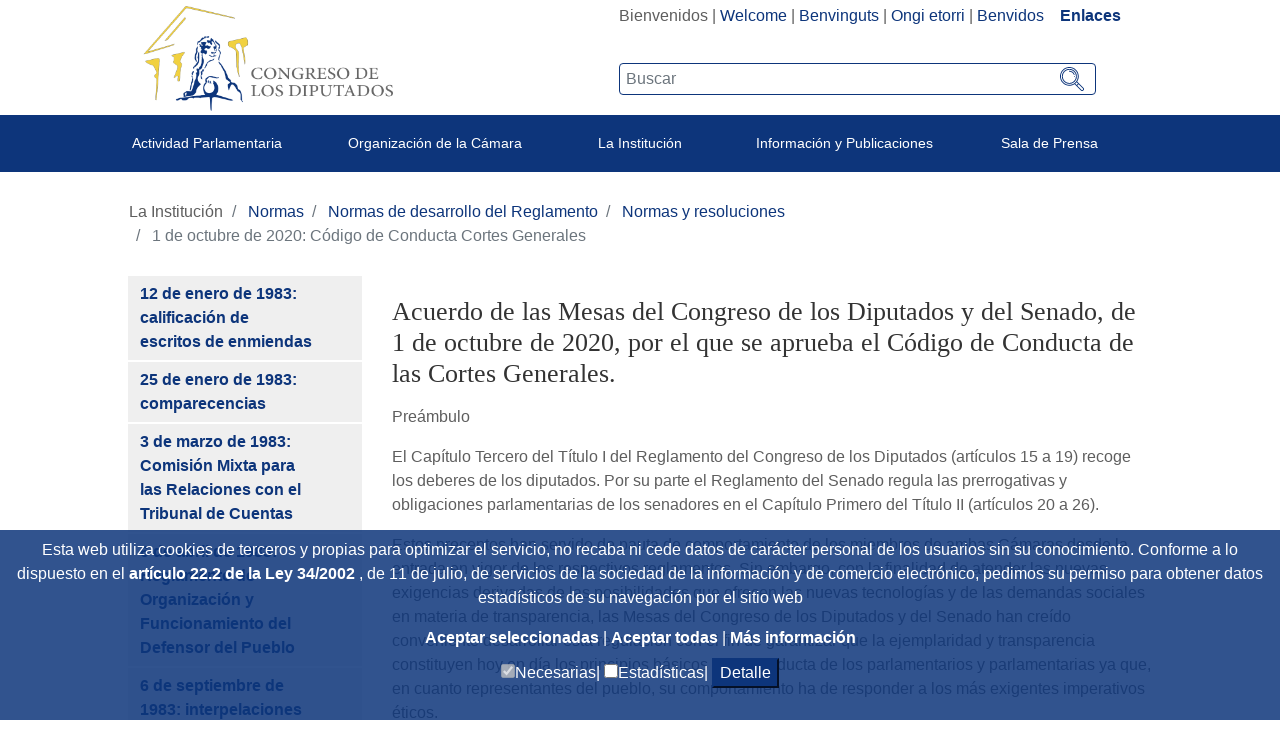

--- FILE ---
content_type: text/html;charset=UTF-8
request_url: https://www.congreso.es/es/cem/01102020-codconductaCCGG
body_size: 22737
content:




































	
		
			<!DOCTYPE html>

























































<html class="ltr" dir="ltr" lang="es-ES">

<head>
	<title>28 de febrero de 2019: Código de Conducta - Congreso de los Diputados</title>

	<meta content="initial-scale=1.0, width=device-width" name="viewport" />
	<meta http-equiv="X-UA-Compatible" content="IE=edge,chrome=1">

	<script type="text/javascript">
		
		var checkSavedCookies = document.cookie.split(';');
		var acceptedStadistics = false;
		for(var i = 0; i < checkSavedCookies.length; i++) {
		  	var par = checkSavedCookies[i].trim().split('=');
		  	if(par[0] == 'mycookieaceptthx' ){
		  		var cookieVal = par[1];
		  		var objAcceptedCookies = JSON.parse(atob(cookieVal));
		  		if( objAcceptedCookies['stadistics'] ){
		  			acceptedStadistics = true;
		  			
		  		}
		  	}
		      	
		}
		
		if( acceptedStadistics ){
			window['ga-disable-UA-183999788-1'] = false;
		} else {
			window['ga-disable-UA-183999788-1'] = true;
		}
		
	</script>






































<meta content="text/html; charset=UTF-8" http-equiv="content-type" />









<meta content="Congreso\Hist_Normas\Norm\NormRes" lang="es-ES" name="description" /><meta content=", Código de Conducta de las Cortes Generales" lang="es-ES" name="keywords" />




<link href="https://www.congreso.es/o/congreso-theme/images/favicon.ico" rel="icon" />





	

	<link data-senna-track="temporary" href="https://www.congreso.es" rel="canonical" />

	

	

		

			
				<link data-senna-track="temporary" href="https://www.congreso.es" hreflang="x-default" rel="alternate" />
			

			<link data-senna-track="temporary" href="https://www.congreso.es" hreflang="es-ES" rel="alternate" />

		

			

			<link data-senna-track="temporary" href="https://www.congreso.es/gl/" hreflang="gl-ES" rel="alternate" />

		

			

			<link data-senna-track="temporary" href="https://www.congreso.es/ca/" hreflang="ca-ES" rel="alternate" />

		

			

			<link data-senna-track="temporary" href="https://www.congreso.es/eu/" hreflang="eu-ES" rel="alternate" />

		

			

			<link data-senna-track="temporary" href="https://www.congreso.es/en/" hreflang="en-GB" rel="alternate" />

		

	




<link class="lfr-css-file" data-senna-track="temporary" href="https://www.congreso.es/o/congreso-theme/css/clay.css?browserId=other&amp;themeId=congresotheme_WAR_congresotheme&amp;minifierType=css&amp;languageId=es_ES&amp;t=1744353368000" id="liferayAUICSS" rel="stylesheet" type="text/css" />



<link data-senna-track="temporary" href="/o/frontend-css-web/main.css?browserId=other&amp;themeId=congresotheme_WAR_congresotheme&amp;minifierType=css&amp;languageId=es_ES&amp;t=1680602792002" id="liferayPortalCSS" rel="stylesheet" type="text/css" />









	

	





	



	

		<link data-senna-track="temporary" href="/combo?browserId=other&amp;minifierType=&amp;themeId=congresotheme_WAR_congresotheme&amp;languageId=es_ES&amp;com_liferay_journal_content_web_portlet_JournalContentPortlet_INSTANCE_ArokCyU1xjN3:%2Fcss%2Fmain.css&amp;com_liferay_product_navigation_product_menu_web_portlet_ProductMenuPortlet:%2Fcss%2Fmain.css&amp;com_liferay_site_navigation_menu_web_portlet_SiteNavigationMenuPortlet_INSTANCE_JUWH1l9p84xm:%2Fcss%2Fmain.css&amp;t=1744353368000" id="6b7fe1d6" rel="stylesheet" type="text/css" />

	







<script data-senna-track="temporary" type="text/javascript">
	// <![CDATA[
		var Liferay = Liferay || {};

		Liferay.Browser = {
			acceptsGzip: function() {
				return true;
			},

			

			getMajorVersion: function() {
				return 131.0;
			},

			getRevision: function() {
				return '537.36';
			},
			getVersion: function() {
				return '131.0';
			},

			

			isAir: function() {
				return false;
			},
			isChrome: function() {
				return true;
			},
			isEdge: function() {
				return false;
			},
			isFirefox: function() {
				return false;
			},
			isGecko: function() {
				return true;
			},
			isIe: function() {
				return false;
			},
			isIphone: function() {
				return false;
			},
			isLinux: function() {
				return false;
			},
			isMac: function() {
				return true;
			},
			isMobile: function() {
				return false;
			},
			isMozilla: function() {
				return false;
			},
			isOpera: function() {
				return false;
			},
			isRtf: function() {
				return true;
			},
			isSafari: function() {
				return true;
			},
			isSun: function() {
				return false;
			},
			isWebKit: function() {
				return true;
			},
			isWindows: function() {
				return false;
			}
		};

		Liferay.Data = Liferay.Data || {};

		Liferay.Data.ICONS_INLINE_SVG = true;

		Liferay.Data.NAV_SELECTOR = '#navigation';

		Liferay.Data.NAV_SELECTOR_MOBILE = '#navigationCollapse';

		Liferay.Data.isCustomizationView = function() {
			return false;
		};

		Liferay.Data.notices = [
			null

			

			
		];

		Liferay.PortletKeys = {
			DOCUMENT_LIBRARY: 'com_liferay_document_library_web_portlet_DLPortlet',
			DYNAMIC_DATA_MAPPING: 'com_liferay_dynamic_data_mapping_web_portlet_DDMPortlet',
			ITEM_SELECTOR: 'com_liferay_item_selector_web_portlet_ItemSelectorPortlet'
		};

		Liferay.PropsValues = {
			JAVASCRIPT_SINGLE_PAGE_APPLICATION_TIMEOUT: 0,
			NTLM_AUTH_ENABLED: false,
			UPLOAD_SERVLET_REQUEST_IMPL_MAX_SIZE: 209715200
		};

		Liferay.ThemeDisplay = {

			

			
				getLayoutId: function() {
					return '1824';
				},

				

				getLayoutRelativeControlPanelURL: function() {
					return '/es/group/guest/~/control_panel/manage';
				},

				getLayoutRelativeURL: function() {
					return '/es/cem/01102020-codconductaccgg';
				},
				getLayoutURL: function() {
					return 'https://www.congreso.es/es/cem/01102020-codconductaccgg';
				},
				getParentLayoutId: function() {
					return '1806';
				},
				isControlPanel: function() {
					return false;
				},
				isPrivateLayout: function() {
					return 'false';
				},
				isVirtualLayout: function() {
					return false;
				},
			

			getBCP47LanguageId: function() {
				return 'es-ES';
			},
			getCanonicalURL: function() {

				

				return 'https\x3a\x2f\x2fwww\x2econgreso\x2ees';
			},
			getCDNBaseURL: function() {
				return 'https://www.congreso.es';
			},
			getCDNDynamicResourcesHost: function() {
				return '';
			},
			getCDNHost: function() {
				return '';
			},
			getCompanyGroupId: function() {
				return '20136';
			},
			getCompanyId: function() {
				return '20100';
			},
			getDefaultLanguageId: function() {
				return 'es_ES';
			},
			getDoAsUserIdEncoded: function() {
				return '';
			},
			getLanguageId: function() {
				return 'es_ES';
			},
			getParentGroupId: function() {
				return '20127';
			},
			getPathContext: function() {
				return '';
			},
			getPathImage: function() {
				return '/image';
			},
			getPathJavaScript: function() {
				return '/o/frontend-js-web';
			},
			getPathMain: function() {
				return '/es/c';
			},
			getPathThemeImages: function() {
				return 'https://www.congreso.es/o/congreso-theme/images';
			},
			getPathThemeRoot: function() {
				return '/o/congreso-theme';
			},
			getPlid: function() {
				return '712118';
			},
			getPortalURL: function() {
				return 'https://www.congreso.es';
			},
			getScopeGroupId: function() {
				return '20127';
			},
			getScopeGroupIdOrLiveGroupId: function() {
				return '20127';
			},
			getSessionId: function() {
				return '';
			},
			getSiteAdminURL: function() {
				return 'https://www.congreso.es/group/guest/~/control_panel/manage?p_p_lifecycle=0&p_p_state=maximized&p_p_mode=view';
			},
			getSiteGroupId: function() {
				return '20127';
			},
			getURLControlPanel: function() {
				return '/es/group/control_panel?refererPlid=712118';
			},
			getURLHome: function() {
				return 'https\x3a\x2f\x2fwww\x2econgreso\x2ees\x2fweb\x2fguest';
			},
			getUserEmailAddress: function() {
				return '';
			},
			getUserId: function() {
				return '20104';
			},
			getUserName: function() {
				return '';
			},
			isAddSessionIdToURL: function() {
				return false;
			},
			isFreeformLayout: function() {
				return false;
			},
			isImpersonated: function() {
				return false;
			},
			isSignedIn: function() {
				return false;
			},
			isStateExclusive: function() {
				return false;
			},
			isStateMaximized: function() {
				return false;
			},
			isStatePopUp: function() {
				return false;
			}
		};

		var themeDisplay = Liferay.ThemeDisplay;

		Liferay.AUI = {

			

			getAvailableLangPath: function() {
				return 'available_languages.jsp?browserId=other&themeId=congresotheme_WAR_congresotheme&colorSchemeId=01&minifierType=js&languageId=es_ES&t=1758789850452';
			},
			getCombine: function() {
				return true;
			},
			getComboPath: function() {
				return '/combo/?browserId=other&minifierType=&languageId=es_ES&t=1680602792339&';
			},
			getDateFormat: function() {
				return '%d/%m/%Y';
			},
			getEditorCKEditorPath: function() {
				return '/o/frontend-editor-ckeditor-web';
			},
			getFilter: function() {
				var filter = 'raw';

				
					
						filter = 'min';
					
					

				return filter;
			},
			getFilterConfig: function() {
				var instance = this;

				var filterConfig = null;

				if (!instance.getCombine()) {
					filterConfig = {
						replaceStr: '.js' + instance.getStaticResourceURLParams(),
						searchExp: '\\.js$'
					};
				}

				return filterConfig;
			},
			getJavaScriptRootPath: function() {
				return '/o/frontend-js-web';
			},
			getLangPath: function() {
				return 'aui_lang.jsp?browserId=other&themeId=congresotheme_WAR_congresotheme&colorSchemeId=01&minifierType=js&languageId=es_ES&t=1680602792339';
			},
			getPortletRootPath: function() {
				return '/html/portlet';
			},
			getStaticResourceURLParams: function() {
				return '?browserId=other&minifierType=&languageId=es_ES&t=1680602792339';
			}
		};

		Liferay.authToken = 'hGYYmucf';

		

		Liferay.currentURL = '\x2fes\x2fcem\x2f01102020-codconductaCCGG';
		Liferay.currentURLEncoded = '\x252Fes\x252Fcem\x252F01102020-codconductaCCGG';
	// ]]>
</script>



	

	<script src="/o/js_loader_modules?t=1762443210781" type="text/javascript"></script>


<script src="/o/js_loader_config?t=1758789638763" type="text/javascript"></script>
<script data-senna-track="permanent" src="/combo?browserId=other&minifierType=js&languageId=es_ES&t=1680602792339&/o/frontend-js-web/jquery/jquery.js&/o/frontend-js-web/clay/popper.js&/o/frontend-js-web/clay/bootstrap.js&/o/frontend-js-web/aui/aui/aui.js&/o/frontend-js-web/aui/aui-base-html5-shiv/aui-base-html5-shiv.js&/o/frontend-js-web/liferay/browser_selectors.js&/o/frontend-js-web/liferay/modules.js&/o/frontend-js-web/liferay/aui_sandbox.js&/o/frontend-js-web/clay/collapsible-search.js&/o/frontend-js-web/clay/side-navigation.js&/o/frontend-js-web/jquery/fm.js&/o/frontend-js-web/jquery/form.js&/o/frontend-js-web/misc/svg4everybody.js&/o/frontend-js-web/aui/arraylist-add/arraylist-add.js&/o/frontend-js-web/aui/arraylist-filter/arraylist-filter.js&/o/frontend-js-web/aui/arraylist/arraylist.js&/o/frontend-js-web/aui/array-extras/array-extras.js&/o/frontend-js-web/aui/array-invoke/array-invoke.js&/o/frontend-js-web/aui/attribute-base/attribute-base.js&/o/frontend-js-web/aui/attribute-complex/attribute-complex.js&/o/frontend-js-web/aui/attribute-core/attribute-core.js&/o/frontend-js-web/aui/attribute-observable/attribute-observable.js&/o/frontend-js-web/aui/attribute-extras/attribute-extras.js&/o/frontend-js-web/aui/base-base/base-base.js&/o/frontend-js-web/aui/base-pluginhost/base-pluginhost.js&/o/frontend-js-web/aui/classnamemanager/classnamemanager.js&/o/frontend-js-web/aui/datatype-xml-format/datatype-xml-format.js&/o/frontend-js-web/aui/datatype-xml-parse/datatype-xml-parse.js&/o/frontend-js-web/aui/dom-base/dom-base.js&/o/frontend-js-web/aui/dom-core/dom-core.js&/o/frontend-js-web/aui/dom-screen/dom-screen.js&/o/frontend-js-web/aui/dom-style/dom-style.js&/o/frontend-js-web/aui/event-base/event-base.js&/o/frontend-js-web/aui/event-custom-base/event-custom-base.js&/o/frontend-js-web/aui/event-custom-complex/event-custom-complex.js&/o/frontend-js-web/aui/event-delegate/event-delegate.js&/o/frontend-js-web/aui/event-focus/event-focus.js&/o/frontend-js-web/aui/event-hover/event-hover.js" type="text/javascript"></script>
<script data-senna-track="permanent" src="/combo?browserId=other&minifierType=js&languageId=es_ES&t=1680602792339&/o/frontend-js-web/aui/event-key/event-key.js&/o/frontend-js-web/aui/event-mouseenter/event-mouseenter.js&/o/frontend-js-web/aui/event-mousewheel/event-mousewheel.js&/o/frontend-js-web/aui/event-outside/event-outside.js&/o/frontend-js-web/aui/event-resize/event-resize.js&/o/frontend-js-web/aui/event-simulate/event-simulate.js&/o/frontend-js-web/aui/event-synthetic/event-synthetic.js&/o/frontend-js-web/aui/intl/intl.js&/o/frontend-js-web/aui/io-base/io-base.js&/o/frontend-js-web/aui/io-form/io-form.js&/o/frontend-js-web/aui/io-queue/io-queue.js&/o/frontend-js-web/aui/io-upload-iframe/io-upload-iframe.js&/o/frontend-js-web/aui/io-xdr/io-xdr.js&/o/frontend-js-web/aui/json-parse/json-parse.js&/o/frontend-js-web/aui/json-stringify/json-stringify.js&/o/frontend-js-web/aui/node-base/node-base.js&/o/frontend-js-web/aui/node-core/node-core.js&/o/frontend-js-web/aui/node-event-delegate/node-event-delegate.js&/o/frontend-js-web/aui/node-event-simulate/node-event-simulate.js&/o/frontend-js-web/aui/node-focusmanager/node-focusmanager.js&/o/frontend-js-web/aui/node-pluginhost/node-pluginhost.js&/o/frontend-js-web/aui/node-screen/node-screen.js&/o/frontend-js-web/aui/node-style/node-style.js&/o/frontend-js-web/aui/oop/oop.js&/o/frontend-js-web/aui/plugin/plugin.js&/o/frontend-js-web/aui/pluginhost-base/pluginhost-base.js&/o/frontend-js-web/aui/pluginhost-config/pluginhost-config.js&/o/frontend-js-web/aui/querystring-stringify-simple/querystring-stringify-simple.js&/o/frontend-js-web/aui/queue-promote/queue-promote.js&/o/frontend-js-web/aui/selector-css2/selector-css2.js&/o/frontend-js-web/aui/selector-css3/selector-css3.js&/o/frontend-js-web/aui/selector-native/selector-native.js&/o/frontend-js-web/aui/selector/selector.js&/o/frontend-js-web/aui/widget-base/widget-base.js&/o/frontend-js-web/aui/widget-htmlparser/widget-htmlparser.js&/o/frontend-js-web/aui/widget-skin/widget-skin.js" type="text/javascript"></script>
<script data-senna-track="permanent" src="/combo?browserId=other&minifierType=js&languageId=es_ES&t=1680602792339&/o/frontend-js-web/aui/widget-uievents/widget-uievents.js&/o/frontend-js-web/aui/yui-throttle/yui-throttle.js&/o/frontend-js-web/aui/aui-base-core/aui-base-core.js&/o/frontend-js-web/aui/aui-base-lang/aui-base-lang.js&/o/frontend-js-web/aui/aui-classnamemanager/aui-classnamemanager.js&/o/frontend-js-web/aui/aui-component/aui-component.js&/o/frontend-js-web/aui/aui-debounce/aui-debounce.js&/o/frontend-js-web/aui/aui-delayed-task-deprecated/aui-delayed-task-deprecated.js&/o/frontend-js-web/aui/aui-event-base/aui-event-base.js&/o/frontend-js-web/aui/aui-event-input/aui-event-input.js&/o/frontend-js-web/aui/aui-form-validator/aui-form-validator.js&/o/frontend-js-web/aui/aui-node-base/aui-node-base.js&/o/frontend-js-web/aui/aui-node-html5/aui-node-html5.js&/o/frontend-js-web/aui/aui-selector/aui-selector.js&/o/frontend-js-web/aui/aui-timer/aui-timer.js&/o/frontend-js-web/liferay/dependency.js&/o/frontend-js-web/liferay/dom_task_runner.js&/o/frontend-js-web/liferay/events.js&/o/frontend-js-web/liferay/language.js&/o/frontend-js-web/liferay/lazy_load.js&/o/frontend-js-web/liferay/liferay.js&/o/frontend-js-web/liferay/util.js&/o/frontend-js-web/liferay/global.bundle.js&/o/frontend-js-web/liferay/portal.js&/o/frontend-js-web/liferay/portlet.js&/o/frontend-js-web/liferay/workflow.js&/o/frontend-js-web/liferay/address.js&/o/frontend-js-web/liferay/form.js&/o/frontend-js-web/liferay/form_placeholders.js&/o/frontend-js-web/liferay/icon.js&/o/frontend-js-web/liferay/menu.js&/o/frontend-js-web/liferay/notice.js&/o/frontend-js-web/liferay/poller.js" type="text/javascript"></script>
<script src="/o/frontend-js-web/loader/config.js" type="text/javascript"></script>
<script src="/o/frontend-js-web/loader/loader.3.js" type="text/javascript"></script>




	

	<script data-senna-track="temporary" src="/o/js_bundle_config?t=1758789706575" type="text/javascript"></script>


<script data-senna-track="temporary" type="text/javascript">
	// <![CDATA[
		
			
				
		

		

		
	// ]]>
</script>









	
		

			

			
				<script data-senna-track="permanent" id="googleAnalyticsScript" type="text/javascript">
					(function(i, s, o, g, r, a, m) {
						i['GoogleAnalyticsObject'] = r;

						i[r] = i[r] || function() {
							var arrayValue = i[r].q || [];

							i[r].q = arrayValue;

							(i[r].q).push(arguments);
						};

						i[r].l = 1 * new Date();

						a = s.createElement(o);
						m = s.getElementsByTagName(o)[0];
						a.async = 1;
						a.src = g;
						m.parentNode.insertBefore(a, m);
					})(window, document, 'script', '//www.google-analytics.com/analytics.js', 'ga');

					

					
						
							ga('create', 'UA-183999788-1', 'auto');
						
					

					

					

					ga('send', 'pageview');

					
				</script>
			
		
		



	
		

			

			
		
	












	

	





	



	



















<link class="lfr-css-file" data-senna-track="temporary" href="https://www.congreso.es/o/congreso-theme/css/main.css?browserId=other&amp;themeId=congresotheme_WAR_congresotheme&amp;minifierType=css&amp;languageId=es_ES&amp;t=1744353368000" id="liferayThemeCSS" rel="stylesheet" type="text/css" />








	<style data-senna-track="temporary" type="text/css">

		

			

		

			

		

			

		

			

		

			

		

			

		

	</style>


<link data-senna-track="permanent" href="https://www.congreso.es/combo?browserId=other&minifierType=css&languageId=es_ES&t=1680602795660&/o/product-navigation-simulation-theme-contributor/css/simulation_panel.css&/o/product-navigation-product-menu-theme-contributor/product_navigation_product_menu.css&/o/product-navigation-control-menu-theme-contributor/product_navigation_control_menu.css" rel="stylesheet" type = "text/css" />
<script data-senna-track="permanent" src="https://www.congreso.es/combo?browserId=other&minifierType=js&languageId=es_ES&t=1680602795660&/o/product-navigation-control-menu-theme-contributor/product_navigation_control_menu.js" type = "text/javascript"></script>




















<script data-senna-track="temporary" type="text/javascript">
	if (window.Analytics) {
		window._com_liferay_document_library_analytics_isViewFileEntry = false;
	}
</script>













<script type="text/javascript">
// <![CDATA[
Liferay.on(
	'ddmFieldBlur', function(event) {
		if (window.Analytics) {
			Analytics.send(
				'fieldBlurred',
				'Form',
				{
					fieldName: event.fieldName,
					focusDuration: event.focusDuration,
					formId: event.formId,
					page: event.page - 1
				}
			);
		}
	}
);

Liferay.on(
	'ddmFieldFocus', function(event) {
		if (window.Analytics) {
			Analytics.send(
				'fieldFocused',
				'Form',
				{
					fieldName: event.fieldName,
					formId: event.formId,
					page: event.page - 1
				}
			);
		}
	}
);

Liferay.on(
	'ddmFormPageShow', function(event) {
		if (window.Analytics) {
			Analytics.send(
				'pageViewed',
				'Form',
				{
					formId: event.formId,
					page: event.page,
					title: event.title
				}
			);
		}
	}
);

Liferay.on(
	'ddmFormSubmit', function(event) {
		if (window.Analytics) {
			Analytics.send(
				'formSubmitted',
				'Form',
				{
					formId: event.formId
				}
			);
		}
	}
);

Liferay.on(
	'ddmFormView', function(event) {
		if (window.Analytics) {
			Analytics.send(
				'formViewed',
				'Form',
				{
					formId: event.formId,
					title: event.title
				}
			);
		}
	}
);
// ]]>
</script>

	<link rel="stylesheet" href="https://www.congreso.es/o/congreso-theme/css/fontawesome/css/all.css">
	<link rel="stylesheet" href="https://www.congreso.es/o/congreso-theme/css/estaticas.css">
</head>

<body class=" controls-visible  yui3-skin-sam guest-site signed-out public-page site">
<!--stopindex-->

















































	<nav class="quick-access-nav" id="wdla_quickAccessNav">
		<h1 class="hide-accessible">Navegación</h1>

		<ul>
			
				<li><a href="#main-content">Saltar al contenido</a></li>
			

			
		</ul>
	</nav>

	





















































































	<div class="banda_cookies_azul" id="banda_cookies">
		<p>
Esta web utiliza cookies de terceros y propias para optimizar el servicio, no recaba ni cede datos de carácter personal de los usuarios sin su conocimiento. Conforme a lo dispuesto en el				<a title='Title_Link_RD' aria-label='Aria_Link_RD' 
					href="http://www.boe.es/boe/dias/2012/03/31/pdfs/BOE-A-2012-4442.pdf#page=72" target="_blank">
artículo 22.2 de la Ley 34/2002				</a> 
, de 11 de julio, de servicios de la sociedad de la información y de comercio electrónico,  pedimos su permiso para obtener datos estadísticos de su navegación por el sitio web		</p>
		<a title='Aceptar seleccionadas' aria-label='Aceptar solicitud de autorización' href="#" onclick="acceptCookies();return false;">
Aceptar seleccionadas		</a> | 
		<a title='Aceptar todas' aria-label='Aceptar solicitud de autorización' href="#" onclick="acceptAllCookies();return false;">
Aceptar todas		</a> | 
		<a title='Más información (en ventana nueva)' aria-label='Más información (en ventana nueva)' href="/web/guest/cookies" target="_blank">
Más información		</a>
		<div>
			<input type="checkbox" disabled="disabled" checked="checked"/><span>Necesarias|</span>
			<input id="checkCookieTypeStadistics" type="checkbox"/><span>Estadísticas|</span>
			<button onclick="detallesCookies()">Detalle</button>
			<input id="cookieHeaders" type='hidden' value='Nombre|Proveedor|Utilidad|Caducidad|Categoría'/>
			<div id="cookieDataInfo">
				<input type='hidden' value='GUEST_LANGUAGE_ID|www.congreso.es|https://www.congreso.es/home|Utilizada para detectar el idioma seleccionado por el usuario.|1 año|Necesarias'/>
				<input type='hidden' value='JSESSIONID|www.congreso.es|https://www.congreso.es/home|Identificador asociado a la sesión del usuario. Utilizado para conservar el estado del usuario durante la navegación en la web.|Sesión|Necesarias'/>
				<input type='hidden' value='LFR_SESSION_STATE_20104|www.congreso.es|https://www.congreso.es/home|Identificador asociado a la sesión del usuario. Utilizado para conservar el estado del usuario durante la navegación en la web.|Sesión|Necesarias'/>
				<input type='hidden' value='COMPANY_ID|www.congreso.es|https://www.congreso.es/home|Identifica el sitio web utilizado dentro de la aplicación.|Sesión|Necesarias'/>
				<input type='hidden' value='COOKIE_SUPPORT|www.congreso.es|https://www.congreso.es/home|Esta cookie determina si el navegador acepta cookies.|1 año|Necesarias'/>
				<input type='hidden' value='saved_search|www.congreso.es|https://www.congreso.es/home|Utilizada para guardar el último elemento consultado de una lista.|Sesión|Necesarias'/>
				<input type='hidden' value='mycookieaceptthx|www.congreso.es|https://www.congreso.es/home|Almacena el consentimiento del usuario para utilizar las cookies en el sitio web y las categorías seleccionadas.|1 semana|Necesarias'/>
				<input type='hidden' value='FGMDA3820a653|www.congreso.es|https://www.congreso.es/home|Identificador asociado a la sesión del usuario. Utilizado por las herramientas de seguridad.|Sesión|Necesarias'/>
				<input type='hidden' value='_ga|Google Analytics|https://policies.google.com/privacy|Utilizada por Google Analytics para generar datos estadísticos acerca de cómo utiliza el visitante el sitio web.|2 años|Estadísticas'/>
				<input type='hidden' value='_gat|Google Analytics|https://policies.google.com/privacy|Utilizada por Google Analytics para generar datos estadísticos acerca de cómo utiliza el visitante el sitio web.|1 minuto|Estadísticas'/>
				<input type='hidden' value='_gid|Google Analytics|https://policies.google.com/privacy|Utilizada por Google Analytics para generar datos estadísticos acerca de cómo utiliza el visitante el sitio web.|1 día|Estadísticas'/>
			</div>
		</div>
	</div>
<!--startindex-->


<div id="wrapper">
    <!--stopindex-->
	<header class="container-fluid p-0" >
		<div class="top-web">
			<div class="row mb-1 m-0">
				<div class="col-sm-5 col-12 logo_container">
					<!--<a class="logo custom-logo" href="https://www.congreso.es/web/guest" title="Ir a Congreso de los Diputados">-->
					<a class="logo custom-logo" href="/home" title="Ir a Congreso de los Diputados">
						<!--<img alt="" height="347" src="/image/layout_set_logo?img_id=690857&amp;t=1758789850454" width="351" />-->
						<img src="/webpublica/ficherosportal/logo_actual.png" class="logo_header" alt="Logo congreso de los diputados"/>	
					</a>
				</div>
				<div class="col-sm-7 col-12 text-right">
					<div class="redes-sup text-right" style="width: fit-content; display: inline-block;">
						<div class="portlet_idiomas">
							<div class="opciones_rrss">








































	

	<div class="portlet-boundary portlet-boundary_com_liferay_site_navigation_language_web_portlet_SiteNavigationLanguagePortlet_  portlet-static portlet-static-end portlet-barebone portlet-language " id="p_p_id_com_liferay_site_navigation_language_web_portlet_SiteNavigationLanguagePortlet_" >
		<span id="p_com_liferay_site_navigation_language_web_portlet_SiteNavigationLanguagePortlet"></span>




	

	
		
			






































	

		

		
<section class="portlet" id="portlet_com_liferay_site_navigation_language_web_portlet_SiteNavigationLanguagePortlet">


	<div class="portlet-content">

		<div class="autofit-float autofit-row portlet-header">
			<div class="autofit-col autofit-col-expand">
				<h2 class="portlet-title-text">Selector de idioma</h2>
			</div>

			<div class="autofit-col autofit-col-end">
				<div class="autofit-section">
				</div>
			</div>
		</div>

		
			<div class=" portlet-content-container" >
				


	<div class="portlet-body">



	
		
			
				
					



















































	

				

				
					
						


	

		



































































	

	    <div class="languaje_p">
                    Bienvenidos
            |
                    <a href="/es/c/portal/update_language?p_l_id=712118&redirect=%2Fes%2Fcem%2F01102020-codconductaCCGG&languageId=en_GB" lang="en_GB">Welcome</a>
            |
                    <a href="/es/c/portal/update_language?p_l_id=712118&redirect=%2Fes%2Fcem%2F01102020-codconductaCCGG&languageId=ca_ES" lang="ca_ES">Benvinguts</a>
            |
                    <a href="/es/c/portal/update_language?p_l_id=712118&redirect=%2Fes%2Fcem%2F01102020-codconductaCCGG&languageId=eu_ES" lang="eu_ES">Ongi etorri</a>
            |
                    <a href="/es/c/portal/update_language?p_l_id=712118&redirect=%2Fes%2Fcem%2F01102020-codconductaCCGG&languageId=gl_ES" lang="gl_ES">Benvidos</a>
            
         &nbsp;&nbsp;&nbsp;<a  class="destacado" href="https://www.congreso.es/cem/enlaces">Enlaces</a>
    <div>



	
	
					
				
			
		
	
	


	</div>

			</div>
		
	</div>
</section>

		
	

		
		







	</div>






								<!--
								  <div class="los_enlaces"> | <a href="https://www.congreso.es/web/guest/cem/enlaces">Enlaces</a></div>
								-->
								<!--  -->
							<!--	
									 | <a data-redirect="false" href="https://www.congreso.es/es/c/portal/login?p_l_id=712118" id="sign-in" rel="nofollow">Acceder</a>
-->
							</div>
							
						</div>
						<div class="buscador-portada input-group">








































	

	<div class="portlet-boundary portlet-boundary_cajaBuscador_  portlet-static portlet-static-end portlet-barebone  " id="p_p_id_cajaBuscador_" >
		<span id="p_cajaBuscador"></span>




	

	
		
			






































	

		

		
<section class="portlet" id="portlet_cajaBuscador">


	<div class="portlet-content">

		<div class="autofit-float autofit-row portlet-header">
			<div class="autofit-col autofit-col-expand">
				<h2 class="portlet-title-text">Caja buscador</h2>
			</div>

			<div class="autofit-col autofit-col-end">
				<div class="autofit-section">
				</div>
			</div>
		</div>

		
			<div class=" portlet-content-container" >
				


	<div class="portlet-body">



	
		
			
				
					



















































	

				

				
					
						


	

		

























<link rel="stylesheet" type="text/css"
	href="https://www.congreso.es/o/congreso-theme/css/modal.css">







<div class="la_busqueda text-left">
	
































































	<div class="form-group input-text-wrapper">









	

		

		
			
				<input  class="field form-control my_search form-control"  id="_cajaBuscador_ip_filtroBusqueda"    name="_cajaBuscador_"   placeholder="Buscar"  type="search" value=""  role="search" aria-label="Buscar"  />
			
		

		
	







	</div>



	
	<a href="/busqueda?p_p_id=buscador&amp;p_p_lifecycle=0" class="btn_lupeando" id="_cajaBuscador_ip_linkBusqueda" >
		<img src="https://www.congreso.es/o/congreso-theme/images/svg/search.svg" width="22px" height="22px"
				alt="Buscar"/>
	</a>
</div>


<script type="text/javascript"
	src="/o/buscador/js/paginationAjaxBuscador.js"></script>

<script type="text/javascript">
	
	$( document ).ready(function() {
		let pgMngrBuscador = new PaginationManagerBuscador();
		
		$('#_cajaBuscador_ip_linkBusqueda').on('click', function () {
			let estadoInicial = {
				filtro : $('#_cajaBuscador_ip_filtroBusqueda').val(),
				indice : 1,
				facetas : new Array(),
				ordenacion : 'pubdate'
			};
			pgMngrBuscador.saveCookie('18618632_cdsb_apliedFilters', JSON.stringify(estadoInicial));
		});
		
		$('#_cajaBuscador_ip_filtroBusqueda').on('keyup', function (e) {
		    if (e.keyCode === 13) {
		    	document.getElementById('_cajaBuscador_ip_linkBusqueda').click();
		    }
		});
	});
	
</script>


	<script type="text/javascript">
// <![CDATA[
AUI().use('autocomplete-highlighters', 'autocomplete', 'autocomplete-filters', function(A) {(function() {var $ = AUI.$;var _ = AUI._;
	AUI().use( 'autocomplete', 'autocomplete-highlighters', 'autocomplete-filters',
		    function (A) {
		
				var availableTags = new Array();
	    
				A.one('#_cajaBuscador_ip_filtroBusqueda').plug(A.Plugin.AutoComplete, {
					minQueryLength: 3,
					queryDelay:1000,
					scrollIntoView: false,
					circular: false,
					resultHighlighter: 'phraseMatch',
					resultFilters: 'phraseMatch',
					source: function () {
						let texto = $('#_cajaBuscador_ip_filtroBusqueda').val();
						jQuery.ajax({
							async: false,
					 		url :'https://www.congreso.es:443/es/cem/01102020-codconductaccgg?p_p_id=cajaBuscador&p_p_lifecycle=2&p_p_state=normal&p_p_mode=view&p_p_resource_id=resourceAutoSuggest&p_p_cacheability=cacheLevelPage',  
					 		type: "POST",
					        dataType: "json",
					        data : {_cajaBuscador_busqueda : texto},
							success: function(data) {
								var arrayAux = new Array();
								for (let i = 0; i < data.data.length; i++) {
									arrayAux.push('"'+data.data[i]+'"');
								};
								
								availableTags = arrayAux;
							},
							error: function(XMLHttpRequest, textStatus, errorThrown) {
								console.error("Status: " + textStatus + "\nError: " + errorThrown);
							}
					 	});
						
						var result = availableTags;
						return result;
					}
				});
			}
		);
	})();});
// ]]>
</script>


	
	
					
				
			
		
	
	


	</div>

			</div>
		
	</div>
</section>

		
	

		
		







	</div>






						</div>
					</div>
				</div>
			</div>
		</div>
			<div class="container-fluid text-center banda-azul">
				<div class="content_menu menu-sup" id="mymenusup">
<nav class="sort-pages modify-pages navbar navbar-expand-md navbar-light nav-justified fzi" id="navigation" role="navigation">
    <div class="navbar-header">
	      <button class="navbar-toggle menu_button tope" type="button" data-toggle="collapse" data-target=".js-navbar-collapse">
	        <span class="sr-only">Desplegar menú</span>
	        <span class="icon-bar"></span>
	        <span class="icon-bar"></span>
	        <span class="icon-bar"></span>
	      </button>
    </div>
    
   

    <div class="collapse navbar-collapse js-navbar-collapse">
        <ul aria-label='Páginas del sitio web' role="menubar" class="nav navbar-nav mr-auto gran_menu ">
        	<li class="menu-resp">
                <button class="navbar-toggle" type="button" data-toggle="collapse" data-target=".js-navbar-collapse" style="float: right; margin-top: 1rem; margin-right: 1rem;">
                        <i class="fas fa-times mytoglett"></i>
                </button>
            </li>
			<li class="item-1 first dropdown mega-dropdown myhover-menu">
				<a class="dropdown-toggle link_ppal_menu link-con-submenu" data-toggle="dropdown" href="">
                	<div class="link_ppal_menu_txt">Actividad Parlamentaria</div>
                </a>
                <ul class="dropdown-menu mega-dropdown-menu row lqs ">
                	<li class="menu-resp"> 
                        <button class="navbar-toggle" type="button" style="float: left; margin: 1rem 0 0 1rem;">
                            <i class="fas fa-arrow-left dismissT"></i> 
                        </button>
                        <button class="navbar-toggle" type="button" data-toggle="collapse" data-target=".js-navbar-collapse" style="float: right; margin-top: 1rem; margin-right: 1rem;">
                             <i class="fas fa-times mytoglett"></i>
                        </button>
                    </li>
                	<li class="col-md-2 col-sm-12 col-12">
                        <ul class="subseccion">
                            <li class="dropdown-header"><a href="/actualidad">Actualidad</a></li>
                            <li class="no_list"><a href="/agenda">Agenda</a></li>
                            <li class="no_list"><a href="/calendario-de-sesiones-plenarias">Sesiones Plenarias</a></li>
                            <li class="no_list"><a href="/actualidad/sesiones-de-comisiones">Sesiones de Comisiones</a></li>
                            <li class="no_list"><a href="/sesiones-de-la-diputacion-permanente">Sesiones de la Diputación Permanente</a></li>
                            <li class="no_list"><a href="/cem/plazosenmiendas">Iniciativas legislativas en plazo de enmiendas</a></li>
                            <li class="no_list"><a href="/cem/sesplencel">Asuntos tramitados en sesión plenaria y Diputación Permanente</a></li>
                            <li class="no_list"><a href="/congreso-en-directo">Congreso en directo</a></li>
                            <li class="no_list"><a href="/actualidad/canal-parlamento">Canal Parlamento</a></li>
                            <li class="no_list"><a href="/opendata/votaciones">Votaciones</a></li>
                        </ul>
                    </li>
                    <li class="col-md-2 col-sm-12 col-12">
                        <ul class="subseccion">
                            <li class="dropdown-header"><a href="/iniciativas">Iniciativas</a></li>
                                    <li class="no_list"><a href="/busqueda-de-iniciativas">Búsqueda de iniciativas</a></li>
                                    <li class="no_list"><a href="/iniciativas-legislativas-aprobadas">Iniciativas legislativas aprobadas</a></li>
                                    <li class="no_list"><a href="/proyectos-de-ley">Proyectos de ley</a></li>
                                    <li class="no_list"><a href="/proposiciones-de-ley">Proposiciones de ley</a></li>
                                    <li class="no_list"><a href="/propuestas-de-reforma-de-estatutos-de-autonomia">Propuestas de reforma de Estatutos de Autonomía</a></li>
                                    <li class="no_list"><a href="/cem/eleccion-de-miembros-de-otros-organos">Elección de miembros de otros órganos</a></li>
                                    <li class="no_list"><a href="/indice-de-iniciativas">Índice de iniciativas</a></li>
                        </ul>
                    </li>
                    <li class="col-md-2 col-sm-12 col-12">
                        <ul class="subseccion">
                            <li class="dropdown-header"><a href="/intervenciones">Intervenciones</a></li>
                                    <li class="no_list"><a href="/busqueda-de-intervenciones">Búsqueda de intervenciones</a></li> 
                        </ul>
                    </li>
                   
                    <li class="col-md-2 col-sm-12 col-12">
                        <ul class="subseccion">
                            <li class="dropdown-header"><a href="/cem/internacional">Actividad Internacional</a></li>
                            		<li class="no_list"><a href="/cem/lineas-act-internac">Líneas directrices de la actividad internacional</a></li>
                            		<li class="no_list"><a href="/cem/asambleas-parl">Asambleas Parlamentarias Internacionales</a></li>
                                    <li class="no_list"><a href="../../../backoffice_doc/internacional/viajes_semana/actividad_internacional_semana.pdf" target="_blank" rel="noopener noreferrer">Actividad internacional de la semana</a></li>
                                    <li class="no_list"><a href="/cem/visitjefest">Visitas de Jefes de Estado a las Cortes Generales</a></li> 
                                    <li class="no_list"><a href="/cem/viajes-de-delegaciones-oficiales">Viajes de delegaciones oficiales</a></li>
                                    <li class="no_list"><a href="/cem/viajes-de-comision">Viajes de Comisión</a></li>
                                    <li class="no_list"><a href="/cem/conferenciasparlamentariasunioneuropea">Conferencias Parlamentarias de la Unión Europea</a></li>
                                    <li class="no_list"><a href="/cem/foros-parlamentarios">Foros Parlamentarios</a></li>
                                    <li class="no_list"><a href="/cem/cooperacion-parlamentaria">Cooperación Parlamentaria</a></li>
                                    <li class="no_list"><a href="/cem/datoseconomicos">Datos económicos</a></li>
                                    <li class="no_list"><a href="/cem/historical">Histórico</a></li>
                        </ul>
                    </li>
                    <li class="col-md-2 col-sm-12 col-12">
                        <ul class="subseccion">
                            <li class="dropdown-header"><a href="/union-europea">Unión Europea</a></li>
                            <li class="no_list"><a href="/cem/enlacescmue">Normativa, documentos y enlaces</a></li>
                            <li class="no_list"><a href="/cem/congresoue">Control del principio de subsidiariedad</a></li> 
							<li class="no_list"><a href="/cem/conferencia_europa">Conferencia sobre el Futuro de Europa</a></li> 
                        </ul>
                    </li>
                </ul>
			</li>
			<li class="item-2 dropdown mega-dropdown myhover-menu">
            	<a class="dropdown-toggle link_ppal_menu link-con-submenu" data-toggle="dropdown" href="">
                	<div class="link_ppal_menu_txt">Organización de la Cámara</div>
                </a>
        
                <ul class="dropdown-menu mega-dropdown-menu row lqs ">
                    <li class="menu-resp"> 
                        <button class="navbar-toggle" type="button" style="float: left; margin: 1rem 0 0 1rem;">
                            <i class="fas fa-arrow-left dismissT"></i> 
                        </button>
                        <button class="navbar-toggle" type="button" data-toggle="collapse" data-target=".js-navbar-collapse" style="float: right; margin-top: 1rem; margin-right: 1rem;">
                             <i class="fas fa-times mytoglett"></i>
                        </button>
                    </li>
                        <li class="col-md-2 col-sm-12 col-12">
                            <ul class="subseccion">
                                <li class="dropdown-header"><a href="/diputados">Diputadas y Diputados</a></li>
                                        <li class="no_list"><a href="/busqueda-de-diputados">Búsqueda</a></li>
                                        <li class="no_list"><a href="/busqueda-de-diputados?onlyDiputadas=true">Lista de diputadas</a></li>
                                        <li class="no_list"><a href="/diputados-sustituidos-y-sustitutos">Sustituciones</a></li>
                                        <li class="no_list"><a href="/hemiciclo">Hemiciclo</a></li>
                                        <li class="no_list"><a href="/cem/regecoyprotsoc">Régimen económico y de protección social de los parlamentarios</a></li>
                                        <li class="no_list"><a href="/cem/registro-intereses">Registro de Intereses</a></li>
                                        <li class="no_list"><a href="/presidentes-del-congreso-de-los-diputados">Presidencias del Congreso</a></li>
                                        <li class="no_list"><a href="/diputados/asociacion-exdiputados-y-exsenadores">Asociación exdiputados y exsenadores</a></li>
                                        <li class="no_list"><a href="/indice-historico-diputados">Archivo histórico</a></li>
                            </ul>
                        </li>
                        <li class="col-md-2 col-sm-12 col-12">
                            <ul class="subseccion">
                                <li class="dropdown-header"><a href="/grupos">Grupos Parlamentarios</a></li>
                                	<li class="no_list"><a href="/grupos/composicion-en-la-legislatura">Composición</a></li>
                                    <li class="no_list"><a href="/grupos/direcciones-de-contacto-grupos">Direcciones de contacto de los Grupos Parlamentarios</a></li>
                            </ul>
                        </li>
                        <li class="col-md-2 col-sm-12 col-12">
                            <ul class="subseccion">
                                <li class="dropdown-header"><a href="/organos">Órganos del Congreso</a></li>
                                		<li class="no_list"><a href="/mesa">Mesa</a></li>
                                		<li class="no_list"><a href="/junta-de-portavoces">Junta de Portavoces</a></li>
                                		<li class="no_list"><a href="/diputacion-permanente">Diputación Permanente</a></li>
                                        <li class="no_list"><a href="/comisiones">Comisiones</a></li>
                                        <li class="no_list"><a href="/subcomisiones-y-ponencias">Subcomisiones, Ponencias y Grupos de Trabajo</a></li>
                                        <li class="no_list"><a href="/organos/secretaria-general">Secretaría General</a></li>
                                        <li class="no_list"><a href="/cem/sistema-interno-informacion">Sistema interno de información</a></li>
                            </ul>
                        </li>
                </ul>
             </li>
			<li class="item-3 dropdown mega-dropdown myhover-menu">
                    <a class="dropdown-toggle link_ppal_menu link-con-submenu" data-toggle="dropdown" href="">
                        <div class="link_ppal_menu_txt">La Institución</div>
                    </a>
                    <ul class="dropdown-menu mega-dropdown-menu row lqs ">
                        <li class="menu-resp"> 
                            <button class="navbar-toggle" type="button" style="float: left; margin: 1rem 0 0 1rem;">
                                <i class="fas fa-arrow-left dismissT"></i> 
                            </button>
                            <button class="navbar-toggle" type="button" data-toggle="collapse" data-target=".js-navbar-collapse" style="float: right; margin-top: 1rem; margin-right: 1rem;">
                                 <i class="fas fa-times mytoglett"></i>
                            </button>
                        </li>
                        
                       <li class="col-md-2 col-sm-12 col-12">
                                <ul class="subseccion">
                                    <li class="dropdown-header"><a href="/historia-del-congreso">Historia del Congreso</a></li>
                                    	<li class="no_list"><a href="/cem/constesp1812-1978">Constituciones Españolas (1812-1978)</a></li>
                                    	<li class="no_list"><a href="/indice-historico-diputados">Diputados y Diputadas (1812-1977)</a></li>
                                    	<li class="no_list"><a href="/cem/paphist">Papeles para la Historia del Congreso (1812-1977)</a></li>
                                    	<li class="no_list"><a href="/cem/hace-200">Hace 200 años</a></li>
                                    	<li class="no_list"><a href="/cem/historia">El Congreso (1977-actualidad)</a></li>
                                    	<li class="no_list"><a href="/historia-del-congreso/exposiciones-celebradas">Exposiciones celebradas</a></li>
                                    	<li class="no_list"><a href="/cem/cg-corona">La Corona y las Cortes Generales</a></li>
                                    	<li class="no_list"><a href="/cem/sesiones-de-investidura"  rel="noopener noreferrer">Sesiones de Investidura</a></li>
                                    	<li class="no_list"><a href="/cem/mociones-de-censura"  rel="noopener noreferrer">Mociones de censura</a></li>
                                    	<li class="no_list"><a href="/cem/solemnes-de-apertura"  rel="noopener noreferrer">Sesiones Solemnes de Apertura</a></li>
                                    	<li class="no_list"><a href="/cem/debates-estado-nacion"  rel="noopener noreferrer">Debates sobre el estado de la Nación</a></li>
                                </ul>
                            </li>
                        	<li class="col-md-2 col-sm-12 col-12">
                                <ul class="subseccion">
                                    <li class="dropdown-header"><a href="/normas">Normas</a></li>
                                    	<li class="no_list"><a href="https://app.congreso.es/consti/" target="_blank" rel="noopener noreferrer">Portal de la Constitución</a></li>
                                    	<li class="no_list"><a href="/normas/constitucion">Constitución</a></li>
                                    	<li class="no_list"><a href="/normas/reglamento-del-congreso">Reglamento del Congreso</a></li>
                                    	<li class="no_list"><a href="/normas/normas-de-desarrollo-del-reglamento">Normas de desarrollo del Reglamento</a></li>
                    			</ul>
                            </li>
                            <li class="col-md-2 col-sm-12 col-12">
                                <ul class="subseccion">
                                    <li class="dropdown-header"><a href="/funciones2">Funciones</a></li>
                                    	<li class="no_list"><a href="/cem/func">Funciones del Congreso de los Diputados</a></li>
                                    	<li class="no_list"><a href="/cem/FuncDip">Funciones de los Diputados y Diputadas</a></li>
                    			</ul>
                            </li>
                            
                            
                            
                    </ul>
                </li>
                <li class="item-4 dropdown mega-dropdown myhover-menu">
                    <a class="dropdown-toggle link_ppal_menu link-con-submenu" data-toggle="dropdown" href="">
                        <div class="link_ppal_menu_txt">Información y Publicaciones </div>
                    </a>
                    <ul class="dropdown-menu mega-dropdown-menu row lqs ">
                        <li class="menu-resp"> 
                            <button class="navbar-toggle" type="button" style="float: left; margin: 1rem 0 0 1rem;">
                                <i class="fas fa-arrow-left dismissT"></i> 
                            </button>
                            <button class="navbar-toggle" type="button" data-toggle="collapse" data-target=".js-navbar-collapse" style="float: right; margin-top: 1rem; margin-right: 1rem;">
                                 <i class="fas fa-times mytoglett"></i>
                            </button>
                        </li>
                         <li class="col-md-2 col-sm-12 col-12">
                                <ul class="subseccion">
                                    <li class="dropdown-header"><a href="/edicion-oficial">Publicaciones Oficiales</a></li>
                                            <li class="no_list"><a href="/busqueda-de-publicaciones">Búsqueda de publicaciones</a></li>
                                            <li class="no_list"><a href="/busqueda-por-cve">Búsqueda por CVE</a></li>
                                            <li class="no_list"><a href="/ultimas-publicaciones-oficiales">Últimas publicaciones</a></li>
                                            <li class="no_list"><a href="/indice-de-publicaciones">Índice de publicaciones</a></li>
                                </ul>
                          </li>
                          <li class="col-md-2 col-sm-12 col-12">
                                <ul class="subseccion">
                                	<li class="dropdown-header"><a href="/catalogo-de-publicaciones">Catálogo de Publicaciones</a></li>
                                	<li class="no_list"><a href="/publicaciones">Búsqueda de publicaciones</a></li>
                                	<li class="no_list"><a href="/novedades-de-publicaciones">Novedades de publicaciones</a></li>
                                	<li class="no_list"><a href="../../../webpublica/estudios/formulario_pedido_publicaciones.pdf" target="_blank">Formulario de pedido de publicaciones </a></li>
                                	<li class="no_list"><a href="/cem/edielect">Edición electrónica</a></li>
                                	<li class="no_list"><a href="/cem/regcompub">Comité Técnico de Publicaciones</a></li>
                                </ul>
                          </li>
                          <li class="col-md-2 col-sm-12 col-12">
                                <ul class="subseccion">
                                    <li class="dropdown-header"><a href="/servicios-documentales">Servicios Documentales y Análisis</a></li>
                                    	<li class="no_list"><a href="/cem/documentacion">Documentación</a></li>
                                    	<li class="no_list"><a href="/cem/biblioteca">Biblioteca</a></li>
                                    	<li class="no_list"><a href="/cem/archivo">Archivo </a></li>
                                    	<li class="no_list"><a href="/cem/analisisecon">Análisis Económico y Presupuestario</a></li>
                                    	<li class="no_list"><a href="/cem/presupgenerestado">Presupuestos Generales del Estado</a></li>
                                    	<li class="no_list"><a href="/cem/oficinacienciatecnologia">Oficina de Ciencia y Tecnología</a></li>
                                </ul>
                          </li>
                            <li class="col-md-2 col-sm-12 col-12">
                            	<ul class="subseccion">
                            		<li class="dropdown-header"><a href="/el-congreso-por-dentro">El Congreso por dentro</a></li>
                            		<li class="no_list"><a href="/cem/plano-situacion">¿Dónde estamos?</a></li>
                            		<li class="no_list"><a href="/cem/visita">Visitas guiadas</a></li>
                            		<li class="no_list"><a href="/cem/tribunas">Asistencia al Pleno</a></li>
                            		<li class="no_list"><a href="/cem/tienda">Tienda</a></li>
                            		<li class="no_list"><a href="/informacion-practica/trabajar-en-el-congreso-de-los-diputados">Trabajar en el Congreso de los Diputados</a></li>
                            		<li class="no_list"><a href="/cem/becsempre">Becas, seminarios, premios y congresos</a></li>
                            		<li class="no_list"><a href="/docu/planes/plan_sostenibilidad_medioambiental_2022.pdf" target="_blank">Plan de Sostenibilidad Medioambiental</a></li>
                            		<!--<li class="no_list"><a href="/cem/eficienciaenerg">Ahorro, eficiencia energética y sostenibilidad ambiental</a></li>-->
                            	</ul>
                            </li>

                            <li class="col-md-2 col-sm-12 col-12">
                                <ul class="subseccion">
                                    <li class="dropdown-header"><a href="/atencion-al-ciudadano">Atención al ciudadano</a></li>
                                    <li class="no_list"><a href="/cem/infoparlam">Información</a></li>
                                    <li class="no_list"><a href="/cem/horarioregistro">Horario de Registro</a></li>
                                    <li class="no_list"><a href="/cem/servselldoc">Servicio de sellado de documentos</a></li>
                                </ul>
                            </li>

 
                    </ul>
                </li>
                <li class="item-5 dropdown mega-dropdown myhover-menu">
                    <a class="dropdown-toggle link_ppal_menu link-con-submenu" data-toggle="dropdown" href="">
                        <div class="link_ppal_menu_txt">Sala de Prensa </div>
                    </a>
                    <ul class="dropdown-menu mega-dropdown-menu row lqs ">
                        <li class="menu-resp"> 
                            <button class="navbar-toggle" type="button" style="float: left; margin: 1rem 0 0 1rem;">
                                <i class="fas fa-arrow-left dismissT"></i> 
                            </button>
                            <button class="navbar-toggle" type="button" data-toggle="collapse" data-target=".js-navbar-collapse" style="float: right; margin-top: 1rem; margin-right: 1rem;">
                                 <i class="fas fa-times mytoglett"></i>
                            </button>
                        </li>
							<li class="col-md-2 col-sm-12 col-12">
                                <ul class="subseccion">
                                    <li class="dropdown-header"><a href="/congreso-en-directo">Congreso TV</a></li>
									<li class="no_list"><a href="/congreso-en-directo">Congreso en directo</a></li>
									<li class="no_list"><a href="/archivo-audiovisual">Archivo audiovisual</a></li>
									<li class="no_list"><a href="/actualidad/canal-parlamento">Canal Parlamento</a></li>
                                    <li class="no_list"><a href="/videoteca">Videoteca</a></li>
                                </ul>
                            </li>
                            <li class="col-md-2 col-sm-12 col-12">
                                <ul class="subseccion">
                                    <li class="dropdown-header"><a href="/notas-de-prensa">Notas de prensa</a></li>
                                </ul>
                            </li>
                            <li class="col-md-2 col-sm-12 col-12">
                                <ul class="subseccion">
                                    <li class="dropdown-header"><a href="/fotonoticias">Fotonoticias</a></li>
                                </ul>
                            </li>
                            <li class="col-md-2 col-sm-12 col-12">
                                <ul class="subseccion">
                                    <li class="dropdown-header"><a href="https://blog.congreso.es/" target="_blank" rel="noopener noreferrer">Blog Fuera de Agenda</a></li>
                                </ul>
                            </li>
                    </ul>
                </li>
        </ul>

    </div>
</nav>				</div>
			</div>
	</header>
	<!--startindex-->
	<div class="cuerpo-total">
		<div class="capa_semitransparente"></div>
		<div class="container-body">
			<section id="content">




<div class="internals-pages" id="main-content" role="main">
	<div class="portlet-layout row">
		<div class="col-md-12  portlet-column-only" id="column-0">
			<div class="portlet-dropzone portlet-column-content portlet-column-content-only" id="layout-column_column-0">







































	

	<div class="portlet-boundary portlet-boundary_com_liferay_site_navigation_breadcrumb_web_portlet_SiteNavigationBreadcrumbPortlet_  portlet-static portlet-static-end portlet-barebone portlet-breadcrumb " id="p_p_id_com_liferay_site_navigation_breadcrumb_web_portlet_SiteNavigationBreadcrumbPortlet_INSTANCE_Q1UyveOPw4p8_" >
		<span id="p_com_liferay_site_navigation_breadcrumb_web_portlet_SiteNavigationBreadcrumbPortlet_INSTANCE_Q1UyveOPw4p8"></span>




	

	
		
			






































	

		

		
<section class="portlet" id="portlet_com_liferay_site_navigation_breadcrumb_web_portlet_SiteNavigationBreadcrumbPortlet_INSTANCE_Q1UyveOPw4p8">


	<div class="portlet-content">

		<div class="autofit-float autofit-row portlet-header">
			<div class="autofit-col autofit-col-expand">
				<h2 class="portlet-title-text">Ruta de navegación</h2>
			</div>

			<div class="autofit-col autofit-col-end">
				<div class="autofit-section">
				</div>
			</div>
		</div>

		
			<div class=" portlet-content-container" >
				


	<div class="portlet-body">



	
		
			
				
					



















































	

				

				
					
						


	

		































































<nav aria-label="Ruta de navegación" id="_com_liferay_site_navigation_breadcrumb_web_portlet_SiteNavigationBreadcrumbPortlet_INSTANCE_Q1UyveOPw4p8_breadcrumbs-defaultScreen">
	

		

			<ul class="breadcrumb breadcrumb-horizontal">


			<li class="" >
					<a


					>

				La Institución

					</a>
			</li>

			<li class="" >
					<a

						href="https://www.congreso.es/es/normas"

					>

				Normas

					</a>
			</li>

			<li class="" >
					<a

						href="https://www.congreso.es/es/normas/normas-de-desarrollo-del-reglamento"

					>

				Normas de desarrollo del Reglamento

					</a>
			</li>

			<li class="" >
					<a

						href="https://www.congreso.es/es/cem/normres"

					>

				Normas y resoluciones

					</a>
			</li>

			<li class="active" aria-current="page">

				1 de octubre de 2020: Código de Conducta Cortes Generales

			</li>
	</ul>

	
</nav>

	
	
					
				
			
		
	
	


	</div>

			</div>
		
	</div>
</section>

		
	

		
		







	</div>






</div>
		</div>
	</div>
	<div class="portlet-layout row">
		<div class="col-md-3 d-none d-md-block portlet-column portlet-column-first" id="column-1">
			<div class="portlet-dropzone portlet-column-content portlet-column-content-first" id="layout-column_column-1">







































	

	<div class="portlet-boundary portlet-boundary_com_liferay_site_navigation_menu_web_portlet_SiteNavigationMenuPortlet_  portlet-static portlet-static-end portlet-barebone portlet-navigation " id="p_p_id_com_liferay_site_navigation_menu_web_portlet_SiteNavigationMenuPortlet_INSTANCE_JUWH1l9p84xm_" >
		<span id="p_com_liferay_site_navigation_menu_web_portlet_SiteNavigationMenuPortlet_INSTANCE_JUWH1l9p84xm"></span>




	

	
		
			






































	

		

		
<section class="portlet" id="portlet_com_liferay_site_navigation_menu_web_portlet_SiteNavigationMenuPortlet_INSTANCE_JUWH1l9p84xm">


	<div class="portlet-content">

		<div class="autofit-float autofit-row portlet-header">
			<div class="autofit-col autofit-col-expand">
				<h2 class="portlet-title-text">Menú de navegación</h2>
			</div>

			<div class="autofit-col autofit-col-end">
				<div class="autofit-section">
				</div>
			</div>
		</div>

		
			<div class=" portlet-content-container" >
				


	<div class="portlet-body">



	
		
			
				
					



















































	

				

				
					
						


	

		




















	
	
		
	<div id="navbar_com_liferay_site_navigation_menu_web_portlet_SiteNavigationMenuPortlet_INSTANCE_JUWH1l9p84xm">
		<ul class="navbar-site split-button-dropdowns">






					<li>
						<a class=" btn btn-default" href='https://www.congreso.es/es/cem/res12011983' ><span>12 de enero de 1983: calificación de escritos de enmiendas</span></a>

					</li>





					<li>
						<a class=" btn btn-default" href='https://www.congreso.es/es/cem/res25011983' ><span>25 de enero de 1983: comparecencias</span></a>

					</li>





					<li>
						<a class=" btn btn-default" href='https://www.congreso.es/es/cem/nor03031983' ><span>3 de marzo de 1983: Comisión Mixta para las Relaciones con el Tribunal de Cuentas</span></a>

					</li>





					<li>
						<a class=" btn btn-default" href='https://www.congreso.es/es/cem/ac06041983' ><span>6 de abril de 1983: Reglamento de Organización y Funcionamiento del Defensor del Pueblo</span></a>

					</li>





					<li>
						<a class=" btn btn-default" href='https://www.congreso.es/es/cem/res06091983' ><span>6 de septiembre de 1983: interpelaciones</span></a>

					</li>





					<li>
						<a class=" btn btn-default" href='https://www.congreso.es/es/cem/res02111983del' ><span>2 de noviembre de 1983: delegación por las comisiones en sus respectivas mesas de determinadas facultades</span></a>

					</li>





					<li>
						<a class=" btn btn-default" href='https://www.congreso.es/es/cem/res02111983des' ><span>2 de noviembre de 1983: desarrollo de la Ley Orgánica 1/1979, General Penitenciaria</span></a>

					</li>





					<li>
						<a class=" btn btn-default" href='https://www.congreso.es/es/cem/nor01031984' ><span>1 de marzo de 1984: Cuenta General del Estado</span></a>

					</li>





					<li>
						<a class=" btn btn-default" href='https://www.congreso.es/es/cem/res04041984' ><span>4 de abril de 1984: Memoria anual del CGPJ</span></a>

					</li>





					<li>
						<a class=" btn btn-default" href='https://www.congreso.es/es/cem/res13091985' ><span>13 de septiembre de 1985: Junta Electoral Central</span></a>

					</li>





					<li>
						<a class=" btn btn-default" href='https://www.congreso.es/es/cem/res23091986' ><span>23 de septiembre de 1986: designación de las ponencias</span></a>

					</li>





					<li>
						<a class=" btn btn-default" href='https://www.congreso.es/es/cem/respres30111989' ><span>30 de noviembre de 1989: juramento o promesa de acatamiento a la Constitución</span></a>

					</li>





					<li>
						<a class=" btn btn-default" href='https://www.congreso.es/es/cem/acuc29051990' ><span>29 de mayo de 1990: Comisión del Estatuto de los Diputados</span></a>

					</li>





					<li>
						<a class=" btn btn-default" href='https://www.congreso.es/es/cem/acucys17011991' ><span>17 de enero de 1991: publicaciones oficiales</span></a>

					</li>





					<li>
						<a class=" btn btn-default" href='https://www.congreso.es/es/cem/resc21041992' ><span>21 de abril de 1992: informes anuales o extraordinarios del Defensor del Pueblo</span></a>

					</li>





					<li>
						<a class=" btn btn-default" href='https://www.congreso.es/es/cem/rescys21041992' ><span>21 de abril de 1992: organización y funcionamiento de la Comisión Mixta de relaciones con el Defensor del Pueblo</span></a>

					</li>





					<li>
						<a class=" btn btn-default" href='https://www.congreso.es/es/cem/resc16031993' ><span>16 de marzo de 1993: reforma de los Estatutos de Autonomía</span></a>

					</li>





					<li>
						<a class=" btn btn-default" href='https://www.congreso.es/es/cem/rescys21091995' ><span>21 de septiembre de 1995: Comisión Mixta para la Unión Europea</span></a>

					</li>





					<li>
						<a class=" btn btn-default" href='https://www.congreso.es/es/cem/acucys18121995' ><span>18 de diciembre de 1995: registro de intereses</span></a>

					</li>





					<li>
						<a class=" btn btn-default" href='https://www.congreso.es/es/cem/resc26061996' ><span>26 de junio de 1996: Subcomisiones</span></a>

					</li>





					<li>
						<a class=" btn btn-default" href='https://www.congreso.es/es/cem/resc21121998' ><span>21 de diciembre de 1998: utilización de documentos audiovisuales en las Comisiones</span></a>

					</li>





					<li>
						<a class=" btn btn-default" href='https://www.congreso.es/es/cem/resc25052000' ><span>25 de mayo de 2000: Nombramiento de Autoridades del Estado (Comisión Consultiva de Nombramientos)</span></a>

					</li>





					<li>
						<a class=" btn btn-default" href='https://www.congreso.es/es/cem/normamesascongresosenado11julio2006' ><span>11 de julio de 2006: renovación del CGPJ</span></a>

					</li>





					<li>
						<a class=" btn btn-default" href='https://www.congreso.es/es/cem/resc27022007' ><span>27 de febrero de 2007: Radio y Televisión</span></a>

					</li>





					<li>
						<a class=" btn btn-default" href='https://www.congreso.es/es/cem/rescys27022007' ><span>27 de febrero de 2007: control parlamentario de la Corporación RTVE</span></a>

					</li>





					<li>
						<a class=" btn btn-default" href='https://www.congreso.es/es/cem/resmesascongresoysenado' ><span>12 de noviembre de 2007: Radio y Televisión</span></a>

					</li>





					<li>
						<a class=" btn btn-default" href='https://www.congreso.es/es/cem/respres10062008' ><span>10 de junio de 2008: preguntas para respuesta oral en Pleno</span></a>

					</li>





					<li>
						<a class=" btn btn-default" href='https://www.congreso.es/es/cem/acucys21122009' ><span>21 de diciembre de 2009: Registro de Intereses</span></a>

					</li>





					<li>
						<a class=" btn btn-default" href='https://www.congreso.es/es/cem/norm21092010' ><span>21 de septiembre de 2010: Compensación estatal por gastos realizados en la difusión de las proposiciones y la recogida de firmas de iniciativas legislativas populares</span></a>

					</li>





					<li>
						<a class=" btn btn-default" href='https://www.congreso.es/es/cem/13012011resol21122010' ><span>21 de diciembre de 2010: Creación del Tribunal de Recursos Contractuales de las Cortes Generales</span></a>

					</li>





					<li>
						<a class=" btn btn-default" href='https://www.congreso.es/es/cem/19072011ofpresuccgg' ><span>19 de julio de 2011: Oficina Presupuestaria de las Cortes Generales</span></a>

					</li>





					<li>
						<a class=" btn btn-default" href='https://www.congreso.es/es/cem/290711resol19072011' ><span>19 de julio de 2011: Normas en materia de Registro de Intereses</span></a>

					</li>





					<li>
						<a class=" btn btn-default" href='https://www.congreso.es/es/cem/20120626-edoficial' ><span>26 de junio de 2012 edición oficial</span></a>

					</li>





					<li>
						<a class=" btn btn-default" href='https://www.congreso.es/es/cem/20120712-edoficial-cortes' ><span>10 de julio de 2012 Edición Oficial Cortes Generales</span></a>

					</li>





					<li>
						<a class=" btn btn-default" href='https://www.congreso.es/es/cem/acuerdocys10062014' ><span>10 de junio de 2014: revisión de la cuantía de la compensación estatal de iniciativas legislativas populares</span></a>

					</li>





					<li>
						<a class=" btn btn-default" href='https://www.congreso.es/es/cem/resolpresi18112014' ><span>18 de noviembre de 2014: control y publicidad de los desplazamientos de los señores Diputados</span></a>

					</li>





					<li>
						<a class=" btn btn-default" href='https://www.congreso.es/es/cem/mesacong20012015transp' ><span>20 de enero de 2015: transparencia, acceso a la información pública y buen gobierno a la Cámara</span></a>

					</li>





					<li>
						<a class=" btn btn-default" href='https://www.congreso.es/es/cem/20180710-rtve' ><span>10 de julio de 2018: Renovación de los miembros del Consejo de Administración de la Corporación RTVE</span></a>

					</li>





					<li>
						<a class=" btn btn-default" href='https://www.congreso.es/es/cem/resmesconj28092016' ><span>30 de enero de 2020: composición de las Comisiones Mixtas</span></a>

					</li>





					<li>
						<a class="active btn btn-default" href='https://www.congreso.es/es/cem/01102020-codconductaccgg' ><span>1 de octubre de 2020: Código de Conducta Cortes Generales</span></a>

					</li>





					<li>
						<a class=" btn btn-default" href='https://www.congreso.es/es/cem/resc26042022' ><span>26 de abril de 2022: secretos oficiales</span></a>

					</li>





					<li>
						<a class=" btn btn-default" href='https://www.congreso.es/es/cem/21062022vottelem' ><span>21 de junio de 2022: votación telemática</span></a>

					</li>





					<li>
						<a class=" btn btn-default" href='https://www.congreso.es/es/cem/ac03112023dipperm' ><span>3 de noviembre de 2023: Composición de la Diputación Permanente</span></a>

					</li>





					<li>
						<a class=" btn btn-default" href='https://www.congreso.es/es/cem/ac03112023comis' ><span>3 de noviembre de 2023: Composición de las Comisiones</span></a>

					</li>





					<li>
						<a class=" btn btn-default" href='https://www.congreso.es/es/cem/res16012024' ><span>16 de enero de 2024: régimen lingüístico de los debates en los órganos parlamentarios</span></a>

					</li>





					<li>
						<a class=" btn btn-default" href='https://www.congreso.es/es/cem/ac02092025a98rc' ><span>2 de septiembre de 2025: Art. 98 del Reglamento del Congreso</span></a>

					</li>
		</ul>
	</div>


	
	
	


	
	
					
				
			
		
	
	


	</div>

			</div>
		
	</div>
</section>

		
	

		
		







	</div>






</div>
		</div>
		<div class="col-md-9 portlet-column portlet-column-last" id="column-2">
			<div class="portlet-dropzone portlet-column-content portlet-column-content-last" id="layout-column_column-2">







































	

	<div class="portlet-boundary portlet-boundary_com_liferay_journal_content_web_portlet_JournalContentPortlet_  portlet-static portlet-static-end portlet-barebone portlet-journal-content " id="p_p_id_com_liferay_journal_content_web_portlet_JournalContentPortlet_INSTANCE_ArokCyU1xjN3_" >
		<span id="p_com_liferay_journal_content_web_portlet_JournalContentPortlet_INSTANCE_ArokCyU1xjN3"></span>




	

	
		
			






































	

		

		
<section class="portlet" id="portlet_com_liferay_journal_content_web_portlet_JournalContentPortlet_INSTANCE_ArokCyU1xjN3">


	<div class="portlet-content">

		<div class="autofit-float autofit-row portlet-header">
			<div class="autofit-col autofit-col-expand">
				<h2 class="portlet-title-text">01102020-codconductaCCGG</h2>
			</div>

			<div class="autofit-col autofit-col-end">
				<div class="autofit-section">


















<div class="visible-interaction">
	
		

		

		

		
	
</div>				</div>
			</div>
		</div>

		
			<div class=" portlet-content-container" >
				


	<div class="portlet-body">



	
		
			
				
					



















































	

				

				
					
						


	

		
































	
	
		
			
			
				
					
					
					
					
						<div class="text-right user-tool-asset-addon-entries">
							
						</div>

						

















<div class="clearfix journal-content-article" data-analytics-asset-id="994938" data-analytics-asset-title="01102020-codconductaCCGG" data-analytics-asset-type="web-content">
	

	<table border="0" cellpadding="0" cellspacing="0" class="t_no_border" id="rg2115390" summary="" width="100%">
	<tbody>
		<tr align="LEFT">
			<td style="padding:0px 0px 0px 0px;width:100%;" valign="top"><span class="inplacedisplayid1siteid73"> </span>
			<h2>Acuerdo de las Mesas del Congreso de los Diputados y del Senado, de 1 de octubre de 2020, por el que se aprueba el Código de Conducta de las Cortes Generales.</h2>
			<span class="inplacedisplayid1siteid73"> </span>

			<p><span class="inplacedisplayid1siteid73"></span></p>

			<p>Preámbulo</p>

			<p>El Capítulo Tercero del Título I del Reglamento del Congreso de los Diputados (artículos 15 a 19) recoge los deberes de los diputados. Por su parte el Reglamento del Senado regula las prerrogativas y obligaciones parlamentarias de los senadores en el Capítulo Primero del Título II (artículos 20 a 26).</p>

			<p>Estos preceptos han servido de pauta de comportamiento de los miembros de ambas Cámaras desde la entrada en vigor de los respectivos reglamentos. Sin embargo, con la finalidad de atender las nuevas exigencias derivadas de las posibilidades que ofrecen las nuevas tecnologías y de las demandas sociales en materia de transparencia, las Mesas del Congreso de los Diputados y del Senado han creído conveniente desarrollar esta regulación con el fin de garantizar que la ejemplaridad y transparencia constituyen hoy en día los principios básicos de la conducta de los parlamentarios y parlamentarias ya que, en cuanto representantes del pueblo, su comportamiento ha de responder a los más exigentes imperativos éticos.</p>

			<p>Ello se hace especialmente necesario tras la aprobación de la Ley 19/2013, de 9 de diciembre, de transparencia, acceso a la información pública y buen gobierno, y la correspondiente aprobación de las Normas de la Mesa del Congreso de los Diputados para la aplicación de sus disposiciones y de la Norma reguladora del derecho de acceso a la información pública del Senado aprobada por la Mesa de esta Cámara el 2 de diciembre de 2014. Asimismo, es preciso dar respuesta al Informe de Evaluación sobre España aprobado por el Grupo de Estados contra la Corrupción (GRECO) del Consejo de Europa, en diciembre de 2013 que, aun reconociendo la existencia de normas dispersas en distintos textos legales sobre la conducta de los parlamentarios españoles, concluía recomendando la elaboración y aprobación para las Cortes Generales de un Código de Conducta fácilmente accesible al público y que incluya orientaciones para la prevención de los conflictos de intereses; sobre regalos y otros beneficios; sobre actividades accesorias e intereses financieros, y sobre requisitos necesarios para su publicidad.</p>

			<p>Tras la aprobación del Código de Conducta del Congreso de los Diputados por acuerdo de su Mesa de 28 de febrero de 2019 (BOCG. de 2 de abril de 2019), las Mesas de ambas Cámaras aprueban ahora el presente Código de Conducta de las Cortes Generales con la finalidad de que los mencionados principios y estándares éticos sean comunes a los miembros del Congreso y del Senado. De esta forma el presente Código, que mantiene las normas relativas al Registro de intereses aprobadas en anteriores Legislaturas, busca reforzar el buen nombre del Parlamento y la relación de confianza entre la ciudadanía y sus representantes, así como proporcionar mayor seguridad a los diputados y senadores en sus relaciones con terceros y con la Cámara en el ejercicio de sus funciones.</p>

			<p>Por todo ello las Mesas del Congreso de los Diputados y del Senado, reunidas en sesión conjunta, han adoptado el siguiente Código de Conducta en virtud de los dispuesto en el artículo 31.1.1.º del Reglamento del Congreso del Congreso de los Diputados y en el artículo 36.1.g) del Reglamento del Senado.</p>

			<p>Artículo 1. Objeto y ámbito de aplicación.</p>

			<p>1. El presente Código tiene por objeto desarrollar y complementar las obligaciones de los parlamentarios contenidas en la Constitución, en los Reglamentos de las Cámaras y en la Ley Orgánica del Régimen Electoral General, para mantener y reforzar la confianza ciudadana en las Cortes Generales mediante la exigencia de una conducta que responda a altos estándares de integridad y transparencia.</p>

			<p>2. Tendrá carácter vinculante y será de aplicación a todos los miembros de las Cortes Generales en el ejercicio de sus funciones y durante todo el periodo de su mandato.</p>

			<p>Artículo 2. Principios.</p>

			<p>1. En el ejercicio de sus funciones los miembros de las Cortes Generales observarán los siguientes principios generales de conducta: integridad, transparencia, diligencia, honradez, responsabilidad y respeto, tanto a los demás miembros de las Cámaras como a la ciudadanía en general. Así como con acatamiento y respeto a la Constitución y al resto del ordenamiento jurídico, especialmente a los Reglamentos de las Cámaras y a las resoluciones que los desarrollan.</p>

			<p>2. Los miembros de las Cortes Generales ejercerán sus derechos y cumplirán los deberes inherentes a su cargo atendiendo exclusivamente a la consecución del interés general y se abstendrán de buscar u obtener beneficio económico alguno, directo o indirecto, ni recompensa de ningún tipo por ello.</p>

			<p>Artículo 3. Conflicto de interés.</p>

			<p>1. Existirá conflicto de interés cuando un miembro de las Cortes Generales tenga un interés personal, tanto directo y propio, como indirecto o a través de otra persona singularizada, que pueda influir de manera inadecuada en el cumplimiento de sus deberes; de tal forma que se pueda poner en duda su objetividad o independencia, o que implique que como parlamentario no persiga la consecución del interés general. No existirá conflicto de intereses cuando se obtenga algún beneficio únicamente por pertenecer al conjunto de la población o a una categoría amplia de personas.</p>

			<p>2. Los miembros de las Cortes Generales deberán tomar todas las medidas necesarias para evitar la existencia de un conflicto de intereses. En el caso de que el conflicto no se pueda resolver, el afectado lo pondrá en conocimiento de la Presidencia del órgano correspondiente, antes de que se inicie el debate del punto de que se trate, en la sesión del Pleno o de la Comisión.</p>

			<p>3. En los casos de duda sobre la existencia o el alcance de un posible conflicto de interés, el diputado o senador podrá dirigirse, con carácter confidencial, a la Mesa de la Cámara correspondiente, que resolverá lo que proceda, pudiendo solicitar previamente un informe al respecto a la Comisión del Estatuto de los Diputados o a la Comisión de Incompatibilidades del Senado.</p>

			<p>Artículo 4. Registro de Intereses.</p>

			<p>1. El Registro de Intereses constituido en cada una de las Cámaras dependerá directamente de su Presidencia, sin perjuicio de que su gestión administrativa corresponda a los órganos competentes de la respectiva Secretaría General.</p>

			<p>2. En materia de las declaraciones de actividades y bienes de los artículos 18 del Reglamento del Congreso y 1.3 y 26 del Reglamento del Senado, el Registro de Intereses se regirá por lo dispuesto en el artículo 160 de la Ley Orgánica 5/1985, de 19 de junio, del Régimen Electoral General, y por el Acuerdo de las Mesas del Congreso de los Diputados y del Senado, de 21 de diciembre de 2009, por el que se aprueban normas en materia de Registro de Intereses.</p>

			<p>3. Además de las declaraciones de actividades y bienes señaladas en el apartado anterior, los miembros de las Cortes Generales deberán informar, mediante la declaración de intereses económicos que se adjunta al presente Código, de los siguientes datos:</p>

			<p>a) Las actividades desarrolladas en los cinco años anteriores a la obtención del mandato parlamentario y que puedan condicionar su actividad política o le hayan proporcionado ingresos económicos. Cuando se trate de actividades por cuenta ajena se deberá precisar el nombre del empleador y el sector de su actividad. En todo caso se atenderá a la normativa de protección de datos personales.</p>

			<p>b) Las donaciones, obsequios y beneficios no remunerados de cualquier naturaleza que haya obtenido para sí en los cinco años anteriores al inicio del mandato parlamentario. Se incluirán en este apartado los viajes e invitaciones a actividades de ocio, deportivas y culturales que, por su valor económico o por cualquier otra circunstancia, puedan ser relevantes a efectos de un eventual conflicto de interés de acuerdo con lo previsto en este Código.</p>

			<p>c) Las fundaciones y otras asociaciones a las que haya contribuido en los cinco años anteriores a la adquisición de la condición de parlamentario, o siga contribuyendo en la actualidad, económicamente o mediante la prestación de servicios no remunerados.</p>

			<p>d) Cualquier otro extremo que el parlamentario considere relevante a efectos de un posible conflicto de interés definido en el presente Código.</p>

			<p>4. La publicidad del Registro de Intereses de cada Cámara, en lo que se refiere a los intereses económicos de los miembros de las Cortes Generales, se hará efectiva mediante la publicación inmediata de sus declaraciones en la página web del Congreso de los Diputados o del Senado, así como en el Boletín Oficial de las Cortes Generales, una vez hayan sido calificadas por la Mesa de la respectiva Cámara.</p>

			<p>La publicación electrónica se facilitará en un formato reutilizable. Las Cámaras solo responderán de la información facilitada por los parlamentarios y publicada de manera oficial en sus correspondientes páginas web.</p>

			<p>Artículo 5. Regalos y obsequios.</p>

			<p>1. Los miembros de las Cortes Generales se abstendrán de aceptar, en beneficio propio o de su entorno familiar, obsequios o regalos de valor, favores, servicios, invitaciones o viajes que les sean ofrecidos por razón de su cargo o que puedan ser razonablemente percibidos como un intento de influir en su conducta como parlamentarios.</p>

			<p>2. Se entiende incluido en el apartado anterior aquel regalo, obsequio o beneficio similar que tenga un valor estimado superior a 150 euros.</p>

			<p>3. Los miembros de las Cortes Generales podrán recibir regalos personales de amigos y familiares que se hayan otorgado sin vinculación alguna con su labor como parlamentarios. Serán también admisibles los obsequios, descuentos, promociones o beneficios de similar naturaleza que sean comunes de acuerdo con los usos y costumbres y cuyo ofrecimiento y entrega se encuentren desvinculados de su actividad política.</p>

			<p>4. Los regalos y obsequios recibidos por un miembro de las Cortes Generales en los viajes oficiales de las Cámaras o cuando actúen en representación de éstas deberán ser entregados a la Secretaría General de la Cámara correspondiente siempre que sean ofrecidos en razón de dicha representación y no a título personal y tengan un valor estimado superior a 150 euros. Dichos regalos serán inventariados y publicados en la página web del Congreso de los Diputados o del Senado.</p>

			<p>Artículo 6. Datos biográficos y agenda.</p>

			<p>1. En la página web de la Cámara respectiva se publicará una breve reseña de los datos biográficos personales, académicos y profesionales de los miembros de las Cortes Generales. En ella se podrán consultar todos los títulos, datos y archivos que el mismo parlamentario considere relevantes.</p>

			<p>2. Asimismo, los miembros de las Cámaras deberán hacer pública su agenda institucional en el correspondiente Portal de Transparencia, incluyendo en todo caso las reuniones mantenidas con los representantes de cualquier entidad que tenga la condición de grupo de interés.</p>

			<p>A estos efectos, y en tanto no se produzca la reforma de los Reglamentos para regular el Registro y la actividad de los grupos de interés en las Cámaras, tendrán la consideración de grupo de interés, lobby o lobista, aquellas personas físicas o jurídicas o entidades sin personalidad jurídica que se comuniquen de forma directa o indirecta con titulares de cargos públicos o electos o personal a su cargo en favor de intereses privados, públicos, particulares o colectivos, intentando modificar o influir sobre cuestiones relacionadas con la elaboración o la modificación de iniciativas legislativas.</p>

			<p>3. En ambos casos, así como respecto de la declaración de intereses económicos prevista en el artículo 4.3, cada parlamentario se responsabilizará de la veracidad, exactitud y actualidad de la información publicada.</p>

			<p>Artículo 7. Viajes y asistencia a misiones de observación electoral en el extranjero.</p>

			<p>1. Los miembros de las Cortes Generales sólo podrán asistir a viajes y misiones de observación electoral en el extranjero haciendo uso de su condición de parlamentarios, previa autorización de la Mesa del Congreso de los Diputados o del Senado. En el caso de las misiones de observación electoral organizadas en el seno de asambleas parlamentarias internacionales de las que formen parte las Cortes Generales serán de aplicación los acuerdos que en relación con la actividad internacional de las Cortes Generales se aprueben por las Mesas de ambas Cámaras en cada legislatura.</p>

			<p>2. Durante su participación en los viajes oficiales y en las misiones de observación electoral, adecuarán su comportamiento a los principios recogidos en el presente Código, así como a la normativa de las Asambleas parlamentarias internacionales bajo cuyo auspicio se organicen las misiones de observación electoral. Asimismo, deberán mantener una estricta imparcialidad en la ejecución de sus tareas y basarán todas sus conclusiones en sus observaciones personales y en datos o pruebas elocuentes y convincentes. Su acción deberá guiarse por el compromiso con los valores democráticos y las libertades públicas.</p>

			<p>3. Los parlamentarios no podrán percibir gratificación de ninguna clase, dineraria o en especie, por participar en viajes y misiones de observación electoral, sin perjuicio de las dietas o compensación de gastos que reciban de las Cámaras por participar en los correspondientes desplazamientos oficiales.</p>

			<p>4. Cuando los miembros de las Cortes Generales realicen desplazamientos o viajes atendiendo a invitaciones personales o particulares, o que sean sufragadas por entidades privadas de cualquier tipo y que no hayan sido autorizados por la Mesa de la Cámara respectiva se abstendrán de hacer uso de su condición para asumir una representación oficial de las Cámaras y, en todo caso, ajustarán su conducta a los principios recogidos en este Código.</p>

			<p>Artículo 8. Oficina de Conflicto de Intereses de las Cortes Generales.</p>

			<p>1. Se crea la Oficina de Conflicto de Intereses de las Cortes Generales. Su objeto será resolver las dudas de interpretación que genere la aplicación del presente Código, que podrán ser planteadas tanto por los parlamentarios como por las Mesas de las Cámaras. En todo caso la Oficina actuará con total reserva respecto de las dudas planteadas.</p>

			<p>2. La Oficina de Conflicto de Intereses de las Cortes Generales tendrá su sede en el Congreso de los Diputados y estará encabezada por un miembro del Cuerpo de Letrados con experiencia en las materias atribuidas a la misma en el presente Código. Tendrá rango de Director de la Secretaría General y será nombrado por las Mesas de ambas Cámaras conjuntamente, a propuesta del Letrado Mayor de las Cortes Generales.</p>

			<p>Contará con el asesoramiento de los servicios jurídicos de las Comisiones del Estatuto de los Diputados y de Incompatibilidades del Senado, así como con una unidad de apoyo para la ejecución de sus funciones que estará integrada por personal de las Cortes Generales.</p>

			<p>3. Con carácter anual, la Oficina de Conflicto de Intereses elaborará un informe sobre el cumplimiento del Código, que se elevará a las Mesas de las Cámaras por el conducto de sus respectivos Presidentes. Dicho informe podrá contener recomendaciones para mejorar la eficacia del Código de Conducta, y deberá mantener la confidencialidad sobre los casos que hayan planteado dudas de interpretación.</p>

			<p>Artículo 9. Infracciones y sanciones.</p>

			<p>1. La Presidencia de cada una de las Cámaras, de oficio o a petición de otro parlamentario, puede solicitar la apertura de un procedimiento para dilucidar si se ha producido una infracción del presente Código por parte de un diputado o senador, especialmente en el caso de conflicto de intereses.</p>

			<p>2. La Presidencia de la Cámara encomendará a la Comisión del Estatuto de los Diputados o a la Comisión de Incompatibilidades del Senado la elaboración de un informe sobre la posible infracción. Para ello, la Comisión deberá oír al parlamentario afectado y, en su caso, podrá recabar informe de la Oficina de Conflicto de Intereses.&nbsp;</p>

			<p>3. El informe de la Comisión deberá concluir si ha existido o no infracción y, en su caso, proponer la sanción que corresponda de acuerdo con el Reglamento de la Cámara respectiva. El informe será remitido a la Mesa correspondiente que ordenará su publicación en el Boletín Oficial de las Cortes Generales y resolverá, de acuerdo con el Reglamento de la Cámara, lo que proceda en relación con la sanción que en su caso se proponga.</p>

			<p>Disposición derogatoria.</p>

			<p>Queda derogado el Código de Conducta del Congreso de los Diputados aprobado por Acuerdo de la Mesa de esta Cámara de 28 de febrero de 2019 («BOCG. Congreso de los Diputados», serie D, núm. 521, de 2 de abril de 2019).</p>

			<p>Disposición final.</p>

			<p>El presente Código entrará en vigor el día de su publicación en el «Boletín Oficial de las Cortes Generales».</p>

			<p>Las declaraciones de intereses económicos previstas se deberán presentar conforme al formulario incluido como Anexo a este Código al inicio del mandato junto a las declaraciones de actividades y bienes. Las correspondientes a la XIV Legislatura se podrán presentar en el plazo que establezcan las Mesas de las Cámaras a partir de la entrada en vigor de este Código de Conducta.</p>

			<p>Palacio del Congreso de los Diputados, 1 de octubre de 2020.—La Presidenta del Congreso de los Diputados, <strong>Meritxell Batet Lamaña</strong>.—La Presidenta del Senado, <strong>María Pilar Llop Cuenca</strong>.</p>

			<p><img data-fileentryid="1292946" src="/docu/imgweb/BOCG-14-CG-A-70_Page1.jpg" /><br />
			<img data-fileentryid="1292946" src="/docu/imgweb/BOCG-14-CG-A-70_Page2.jpg" /></p>

			<p>&nbsp;</p>
			<span class="inplacedisplayid1siteid73"> </span>

			<p><span class="inplacedisplayid1siteid73">("<a href="/public_oficiales/L14/CORT/BOCG/A/BOCG-14-CG-A-70.PDF" target="_blank">BOCG, Cortes Generales, Serie A, núm. 70, de 8 de octubre de 2020</a>")</span><br />
			&nbsp;</p>

			<p><span class="inplacedisplayid1siteid73">Corrección de error<br />
			("<a href="/public_oficiales/L14/CORT/BOCG/A/BOCG-14-CG-A-72.PDF" target="_blank">BOCG, Cortes Generales, Serie A, núm. 72, de 14 de octubre de 2020</a>")</span><br />
			&nbsp;</p>
			</td>
		</tr>
	</tbody>
</table>
</div>





						
					
				
			
		
	



	<div class="content-metadata-asset-addon-entries">
		
	</div>




	
	
					
				
			
		
	
	


	</div>

			</div>
		
	</div>
</section>

		
	

		
		







	</div>






</div>
		</div>
	</div>
</div>


































<form action="#" aria-hidden="true" class="hide" id="hrefFm" method="post" name="hrefFm"><span></span><button hidden type="submit">Oculto</button></form>			</section>
		</div>
	</div>
	<!--stopindex-->
	<div class="container-fluid contain-footer">
		<footer id="footer" role="contentinfo">
<div class="row">
	<div class="col-12 links_pie">
		<div class="pie-centrado">
				<a href="https://blog.congreso.es" title="'Blog Fuera de Agenda'" target="_blank" rel="noopener noreferrer" id="linkBlog">
					<img src="https://www.congreso.es/o/congreso-theme/images/blog-logo.png" alt="Logo Blog"/>
				</a>
				<a href="https://www.instagram.com/congreso_diputados" title="'Instagram del Congreso'" target="_blank" rel="noopener noreferrer" id="linkInsta">
					<img src="https://www.congreso.es/o/congreso-theme/images/instagram-logo.png" alt="Logo instagram"/>
				</a>
				<a href="https://www.youtube.com/channel/UCT3tvU3bVxOa3ZiVD-B7h9g" title="'Canal de Youtube del Congreso'" target="_blank" rel="noopener noreferrer" id="linkYoutube">
					<img src="https://www.congreso.es/o/congreso-theme/images/youtube-logo_2.png" alt="Logo Youtube" />
				</a>
				<a href="https://www.facebook.com/CongresodelosDiputados" title="'Facebook del Congreso'" target="_blank" rel="noopener noreferrer" id="linkFace">
					<img src="https://www.congreso.es/o/congreso-theme/images/facebook_logo.png" alt="Logo facebook"/>
				</a>
				<a href="https://twitter.com/Congreso_Es" title="'Twitter del Congreso'" target="_blank" rel="noopener noreferrer" id="linkTwitter">
					<img src="https://www.congreso.es/o/congreso-theme/images/twitterx-logo.png" alt="Logo Twitter" />
				</a>
				<a href="https://t.me/CongresodelosDiputados" title="'Canal de Telegram del Congreso'" target="_blank" rel="noopener noreferrer" id="linkTeleg">
					<img src="https://www.congreso.es/o/congreso-theme/images/telegram-logo.png" alt="Logo Telegram" />
				</a>

			<div class="enlaces-footer">
	            <a href="/cem/plano-situacion">Contacto</a> | 
	            <a href="/sugerencias">Sugerencias</a> |
	            <a href="/accesibilidad">Accesibilidad</a> |
	            <a href="/mapa-web">Mapa Web</a> 
	        </div>
	    </div>
	</div>
</div>
<div class="row">
    <div class="col-12">
        <div class="enlaces-footer text-center">
            <a href="/cem/faqs">Preguntas Frecuentes</a> | 
            <a href="/cem/aviso-legal">Aviso legal </a> |
            <a href="/cem/proteccion-de-datos">Protección de datos</a> |
            <a href="/cookies">Política de Cookies</a> 
        </div>
    </div>
</div>
<div class="row">
	<div class="col-12 text-center">
		<b>Congreso de los Diputados</b> - Plaza de las Cortes, núm. 1 - 28014 - MADRID
	</div>
</div>
		</footer>
	</div>
	<!--startindex-->
</div>
























































































	

	





	



	









	

	





	



	











<script type="text/javascript">
// <![CDATA[

	
		

			

			
		
	

	Liferay.BrowserSelectors.run();

// ]]>
</script>















<script type="text/javascript">
	// <![CDATA[

		

		Liferay.currentURL = '\x2fes\x2fcem\x2f01102020-codconductaCCGG';
		Liferay.currentURLEncoded = '\x252Fes\x252Fcem\x252F01102020-codconductaCCGG';

	// ]]>
</script>



	

	

	<script type="text/javascript">
		// <![CDATA[
			

			
		// ]]>
	</script>












	

	

		

		
	


<script type="text/javascript">
// <![CDATA[

	
		Liferay.Portlet.register('com_liferay_journal_content_web_portlet_JournalContentPortlet_INSTANCE_ArokCyU1xjN3');
	

	Liferay.Portlet.onLoad(
		{
			canEditTitle: false,
			columnPos: 0,
			isStatic: 'end',
			namespacedId: 'p_p_id_com_liferay_journal_content_web_portlet_JournalContentPortlet_INSTANCE_ArokCyU1xjN3_',
			portletId: 'com_liferay_journal_content_web_portlet_JournalContentPortlet_INSTANCE_ArokCyU1xjN3',
			refreshURL: '\x2fes\x2fc\x2fportal\x2frender_portlet\x3fp_l_id\x3d712118\x26p_p_id\x3dcom_liferay_journal_content_web_portlet_JournalContentPortlet_INSTANCE_ArokCyU1xjN3\x26p_p_lifecycle\x3d0\x26p_t_lifecycle\x3d0\x26p_p_state\x3dnormal\x26p_p_mode\x3dview\x26p_p_col_id\x3dcolumn-2\x26p_p_col_pos\x3d0\x26p_p_col_count\x3d1\x26p_p_isolated\x3d1\x26currentURL\x3d\x252Fes\x252Fcem\x252F01102020-codconductaCCGG',
			refreshURLData: {}
		}
	);
(function() {var $ = AUI.$;var _ = AUI._;
	var onDestroyPortlet = function() {
		Liferay.detach('messagePosted', onMessagePosted);
		Liferay.detach('destroyPortlet', onDestroyPortlet);
	}

	Liferay.on('destroyPortlet', onDestroyPortlet);

	var onMessagePosted = function(event) {
		if (window.Analytics) {
			Analytics.send(
				'posted',
				'Comment',
				{
					className: event.className,
					classPK: event.classPK,
					commentId: event.commentId,
					text: event.text
				}
			);
		}
	}

	Liferay.on('messagePosted', onMessagePosted);
})();(function() {var $ = AUI.$;var _ = AUI._;
	var pathnameRegexp = /\/documents\/(\d+)\/(\d+)\/(.+?)\/([^&]+)/;

	function handleDownloadClick(event) {
		if (event.target.nodeName.toLowerCase() === 'a') {
			if (window.Analytics) {
				var anchor = event.target;
				var match = pathnameRegexp.exec(anchor.pathname);

				if (match) {
					var getParameterValue = function(parameterName) {
						var result = null;
						var tmp = [];

						anchor
							.search
							.substr(1)
							.split("&")
							.forEach(
								function(item) {
									tmp = item.split("=");
									if (tmp[0] === parameterName) result = decodeURIComponent(tmp[1]);
								}
							);
						return result;
					}

					var groupId = match[1];
					var fileEntryUUID = match[4];

					event.preventDefault();

					fetch(
						'https://www.congreso.es/o/document_library/analytics/resolve_file_entry?groupId=' + encodeURIComponent(groupId) + '&uuid=' + encodeURIComponent(fileEntryUUID),
						{
							credentials: 'include',
							method: 'GET'
						}
					).then(function(response) {
						return response.json();
					}).then(function(response) {
						location.replace(event.target.href);

						Analytics.send(
							'documentDownloaded',
							'Document',
							{
								groupId: groupId,
								fileEntryId: response.fileEntryId,
								preview: !!window._com_liferay_document_library_analytics_isViewFileEntry,
								title: decodeURIComponent(match[3].replace(/\+/ig, ' ')),
								version: getParameterValue('version')
							}
						);
					}).catch(function() {
						return;
					});
				}
			}
		}
	}

	document.body.addEventListener('click', handleDownloadClick);

	var onDestroyPortlet = function() {
		document.body.removeEventListener('click', handleDownloadClick);
		Liferay.detach('destroyPortlet', onDestroyPortlet);
	}

	Liferay.on('destroyPortlet', onDestroyPortlet);
})();(function() {var $ = AUI.$;var _ = AUI._;
	var onVote = function(event) {
		if (window.Analytics) {
			Analytics.send(
				'VOTE',
				'Ratings',
				{
					className: event.className,
					classPK: event.classPK,
					ratingType: event.ratingType,
					score: event.score
				}
			);
		}
	}

	var onDestroyPortlet = function() {
		Liferay.detach('ratings:vote', onVote);
		Liferay.detach('destroyPortlet', onDestroyPortlet);
	}

	Liferay.on('ratings:vote', onVote);
	Liferay.on('destroyPortlet', onDestroyPortlet);
})();(function() {var $ = AUI.$;var _ = AUI._;
	var onShare = function(data) {
		if (window.Analytics) {
			Analytics.send(
				'shared',
				'SocialBookmarks',
				{
					className: data.className,
					classPK: data.classPK,
					type: data.type,
					url: data.url
				}
			);
		}
	}

	var onDestroyPortlet = function() {
		Liferay.detach('socialBookmarks:share', onShare);
		Liferay.detach('destroyPortlet', onDestroyPortlet);
	}

	Liferay.on('socialBookmarks:share', onShare);
	Liferay.on('destroyPortlet', onDestroyPortlet);
})();
	if (Liferay.Data.ICONS_INLINE_SVG) {
		svg4everybody(
			{
				attributeName: 'data-href',
				polyfill: true,
				validate: function (src, svg, use) {
					return !src || !src.startsWith('#');
				}
			}
		);
	}

	
		Liferay.Portlet.register('com_liferay_site_navigation_menu_web_portlet_SiteNavigationMenuPortlet_INSTANCE_JUWH1l9p84xm');
	

	Liferay.Portlet.onLoad(
		{
			canEditTitle: false,
			columnPos: 0,
			isStatic: 'end',
			namespacedId: 'p_p_id_com_liferay_site_navigation_menu_web_portlet_SiteNavigationMenuPortlet_INSTANCE_JUWH1l9p84xm_',
			portletId: 'com_liferay_site_navigation_menu_web_portlet_SiteNavigationMenuPortlet_INSTANCE_JUWH1l9p84xm',
			refreshURL: '\x2fes\x2fc\x2fportal\x2frender_portlet\x3fp_l_id\x3d712118\x26p_p_id\x3dcom_liferay_site_navigation_menu_web_portlet_SiteNavigationMenuPortlet_INSTANCE_JUWH1l9p84xm\x26p_p_lifecycle\x3d0\x26p_t_lifecycle\x3d0\x26p_p_state\x3dnormal\x26p_p_mode\x3dview\x26p_p_col_id\x3dcolumn-1\x26p_p_col_pos\x3d0\x26p_p_col_count\x3d1\x26p_p_isolated\x3d1\x26currentURL\x3d\x252Fes\x252Fcem\x252F01102020-codconductaCCGG',
			refreshURLData: {}
		}
	);

	
		Liferay.Portlet.register('com_liferay_site_navigation_breadcrumb_web_portlet_SiteNavigationBreadcrumbPortlet_INSTANCE_Q1UyveOPw4p8');
	

	Liferay.Portlet.onLoad(
		{
			canEditTitle: false,
			columnPos: 0,
			isStatic: 'end',
			namespacedId: 'p_p_id_com_liferay_site_navigation_breadcrumb_web_portlet_SiteNavigationBreadcrumbPortlet_INSTANCE_Q1UyveOPw4p8_',
			portletId: 'com_liferay_site_navigation_breadcrumb_web_portlet_SiteNavigationBreadcrumbPortlet_INSTANCE_Q1UyveOPw4p8',
			refreshURL: '\x2fes\x2fc\x2fportal\x2frender_portlet\x3fp_l_id\x3d712118\x26p_p_id\x3dcom_liferay_site_navigation_breadcrumb_web_portlet_SiteNavigationBreadcrumbPortlet_INSTANCE_Q1UyveOPw4p8\x26p_p_lifecycle\x3d0\x26p_t_lifecycle\x3d0\x26p_p_state\x3dnormal\x26p_p_mode\x3dview\x26p_p_col_id\x3dcolumn-0\x26p_p_col_pos\x3d0\x26p_p_col_count\x3d1\x26p_p_isolated\x3d1\x26currentURL\x3d\x252Fes\x252Fcem\x252F01102020-codconductaCCGG',
			refreshURLData: {}
		}
	);

	
		Liferay.Portlet.register('com_liferay_site_navigation_language_web_portlet_SiteNavigationLanguagePortlet');
	

	Liferay.Portlet.onLoad(
		{
			canEditTitle: false,
			columnPos: 0,
			isStatic: 'end',
			namespacedId: 'p_p_id_com_liferay_site_navigation_language_web_portlet_SiteNavigationLanguagePortlet_',
			portletId: 'com_liferay_site_navigation_language_web_portlet_SiteNavigationLanguagePortlet',
			refreshURL: '\x2fes\x2fc\x2fportal\x2frender_portlet\x3fp_l_id\x3d712118\x26p_p_id\x3dcom_liferay_site_navigation_language_web_portlet_SiteNavigationLanguagePortlet\x26p_p_lifecycle\x3d0\x26p_t_lifecycle\x3d0\x26p_p_state\x3dnormal\x26p_p_mode\x3dview\x26p_p_col_id\x3dnull\x26p_p_col_pos\x3dnull\x26p_p_col_count\x3dnull\x26p_p_static\x3d1\x26p_p_isolated\x3d1\x26currentURL\x3d\x252Fes\x252Fcem\x252F01102020-codconductaCCGG\x26settingsScope\x3dportletInstance',
			refreshURLData: {}
		}
	);

	
		Liferay.Portlet.register('cajaBuscador');
	

	Liferay.Portlet.onLoad(
		{
			canEditTitle: false,
			columnPos: 0,
			isStatic: 'end',
			namespacedId: 'p_p_id_cajaBuscador_',
			portletId: 'cajaBuscador',
			refreshURL: '\x2fes\x2fc\x2fportal\x2frender_portlet\x3fp_l_id\x3d712118\x26p_p_id\x3dcajaBuscador\x26p_p_lifecycle\x3d0\x26p_t_lifecycle\x3d0\x26p_p_state\x3dnormal\x26p_p_mode\x3dview\x26p_p_col_id\x3dnull\x26p_p_col_pos\x3dnull\x26p_p_col_count\x3dnull\x26p_p_static\x3d1\x26p_p_isolated\x3d1\x26currentURL\x3d\x252Fes\x252Fcem\x252F01102020-codconductaCCGG\x26settingsScope\x3dportletInstance',
			refreshURLData: {}
		}
	);
Liferay.Loader.require('clay-tooltip/src/ClayTooltip', function(clayTooltipSrcClayTooltip) {
(function(){
var ClayTooltip = clayTooltipSrcClayTooltip;
(function() {var $ = AUI.$;var _ = AUI._;
	if (!Liferay.Data.LFR_PORTAL_CLAY_TOOLTIP) {
		Liferay.Data.LFR_PORTAL_CLAY_TOOLTIP = ClayTooltip.default.init(
			{
				selectors: [
					'.management-bar [data-title]:not(.lfr-portal-tooltip)',
					'.management-bar [title]:not(.lfr-portal-tooltip)'
				]
			}
		);
	}
})();})();
},
function(error) {
console.error(error);
});AUI().use('aui-tooltip', 'liferay-menu', 'liferay-notice', 'aui-base', 'liferay-navigation-interaction', 'liferay-session', 'liferay-poller', function(A) {(function() {var $ = AUI.$;var _ = AUI._;
	if (A.UA.mobile) {
		Liferay.Util.addInputCancel();
	}
})();(function() {var $ = AUI.$;var _ = AUI._;
	if (!Liferay.Data.LFR_PORTAL_TOOLTIP) {
		var triggerShowEvent = ['mouseenter', 'MSPointerDown', 'touchstart'];

		if (A.UA.ios) {
			triggerShowEvent = ['touchstart'];
		}

		Liferay.Data.LFR_PORTAL_TOOLTIP = new A.TooltipDelegate(
			{
				constrain: true,
				opacity: 1,
				trigger: '.lfr-portal-tooltip',
				triggerHideEvent: ['click', 'mouseleave', 'MSPointerUp', 'touchend'],
				triggerShowEvent: triggerShowEvent,
				visible: false,
				zIndex: Liferay.zIndex.TOOLTIP
			}
		);

		Liferay.on(
			'beforeNavigate',
			function(event) {
				Liferay.Data.LFR_PORTAL_TOOLTIP.getTooltip().hide();
			}
		);
	}
})();(function() {var $ = AUI.$;var _ = AUI._;
	new Liferay.Menu();

	var liferayNotices = Liferay.Data.notices;

	for (var i = 1; i < liferayNotices.length; i++) {
		new Liferay.Notice(liferayNotices[i]);
	}

	
})();(function() {var $ = AUI.$;var _ = AUI._;
			Liferay.Session = new Liferay.SessionBase(
				{
					autoExtend: true,
					redirectOnExpire: true,
					redirectUrl: 'https\x3a\x2f\x2fwww\x2econgreso\x2ees\x2fweb\x2fguest',
					sessionLength: 7200,
					sessionTimeoutOffset: 70,
					warningLength: 0
				}
			);

			
		})();(function() {var $ = AUI.$;var _ = AUI._;		var navigation = A.one('#navbar_com_liferay_site_navigation_menu_web_portlet_SiteNavigationMenuPortlet_INSTANCE_JUWH1l9p84xm');

		Liferay.Data.NAV_INTERACTION_LIST_SELECTOR = '.navbar-site';
		Liferay.Data.NAV_LIST_SELECTOR = '.navbar-site';

		if (navigation) {
			navigation.plug(Liferay.NavigationInteraction);
		}
})();});
// ]]>
</script>









<script src="https://www.congreso.es/o/congreso-theme/js/main.js?browserId=other&amp;minifierType=js&amp;languageId=es_ES&amp;t=1744353368000" type="text/javascript"></script>




<script type="text/javascript">
	// <![CDATA[
		AUI().use(
			'aui-base',
			function(A) {
				var frameElement = window.frameElement;

				if (frameElement && frameElement.getAttribute('id') === 'simulationDeviceIframe') {
					A.getBody().addClass('lfr-has-simulation-panel');
				}
			}
		);
	// ]]>
</script>
<!-- inject:js -->
<!--2027-->
<!-- endinject -->

</body>

</html>
		
	

